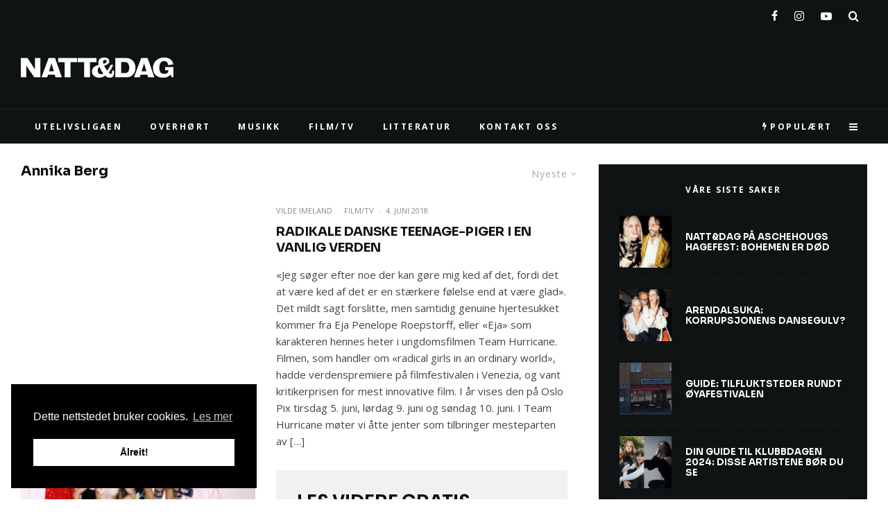

--- FILE ---
content_type: text/html; charset=UTF-8
request_url: https://nattogdag.no/tag/annika-berg/
body_size: 35207
content:
<!DOCTYPE html><html lang="nb-NO"><head><meta charset="UTF-8"><meta name="viewport" content="width=device-width, initial-scale=1"><link rel="profile" href="http://gmpg.org/xfn/11"><meta name="theme-color" content="#c507b5"><meta name='robots' content='index, follow, max-image-preview:large, max-snippet:-1, max-video-preview:-1' /> <script defer src="[data-uri]"></script> <link media="all" href="https://nattogdag.no/wp-content/cache/autoptimize/css/autoptimize_a7c872694554e022c594a2c93a1804ed.css" rel="stylesheet"><title>Annika Berg Archives - NATT&amp;DAG</title><link rel="canonical" href="https://nattogdag.no/tag/annika-berg/" /><meta property="og:locale" content="nb_NO" /><meta property="og:type" content="article" /><meta property="og:title" content="Annika Berg Archives - NATT&amp;DAG" /><meta property="og:url" content="https://nattogdag.no/tag/annika-berg/" /><meta property="og:site_name" content="NATT&amp;DAG" /><meta name="twitter:card" content="summary_large_image" /><meta name="twitter:site" content="@nattogdag" /> <script type="application/ld+json" class="yoast-schema-graph">{"@context":"https://schema.org","@graph":[{"@type":"CollectionPage","@id":"https://nattogdag.no/tag/annika-berg/","url":"https://nattogdag.no/tag/annika-berg/","name":"Annika Berg Archives - NATT&amp;DAG","isPartOf":{"@id":"https://nattogdag.no/#website"},"primaryImageOfPage":{"@id":"https://nattogdag.no/tag/annika-berg/#primaryimage"},"image":{"@id":"https://nattogdag.no/tag/annika-berg/#primaryimage"},"thumbnailUrl":"https://nattogdag.no/wp-content/uploads/2018/06/P1170374-1.jpg","inLanguage":"nb-NO"},{"@type":"ImageObject","inLanguage":"nb-NO","@id":"https://nattogdag.no/tag/annika-berg/#primaryimage","url":"https://nattogdag.no/wp-content/uploads/2018/06/P1170374-1.jpg","contentUrl":"https://nattogdag.no/wp-content/uploads/2018/06/P1170374-1.jpg","width":1200,"height":800},{"@type":"WebSite","@id":"https://nattogdag.no/#website","url":"https://nattogdag.no/","name":"NATT&amp;DAG","description":"Din guide til film, musikk og uteliv i Oslo, Bergen, Trondheim og Stavanger","potentialAction":[{"@type":"SearchAction","target":{"@type":"EntryPoint","urlTemplate":"https://nattogdag.no/?s={search_term_string}"},"query-input":{"@type":"PropertyValueSpecification","valueRequired":true,"valueName":"search_term_string"}}],"inLanguage":"nb-NO"}]}</script> <link rel='dns-prefetch' href='//stats.wp.com' /><link rel='dns-prefetch' href='//fonts.googleapis.com' /><link rel='dns-prefetch' href='//v0.wordpress.com' /><link rel="alternate" type="application/rss+xml" title="NATT&amp;DAG &raquo; strøm" href="https://nattogdag.no/feed/" /><link rel="alternate" type="application/rss+xml" title="NATT&amp;DAG &raquo; kommentarstrøm" href="https://nattogdag.no/comments/feed/" /><link rel="alternate" type="text/calendar" title="NATT&amp;DAG &raquo; iCal-feed" href="https://nattogdag.no/events/?ical=1" /><link rel="alternate" type="application/rss+xml" title="NATT&amp;DAG &raquo; Annika Berg stikkord-strøm" href="https://nattogdag.no/tag/annika-berg/feed/" />  <script src="//www.googletagmanager.com/gtag/js?id=G-B2V5N1Y3LL"  data-cfasync="false" data-wpfc-render="false" type="text/javascript" async></script> <script data-cfasync="false" data-wpfc-render="false" type="text/javascript">var mi_version = '9.0.2';
				var mi_track_user = true;
				var mi_no_track_reason = '';
								var MonsterInsightsDefaultLocations = {"page_location":"https:\/\/nattogdag.no\/tag\/annika-berg\/"};
				if ( typeof MonsterInsightsPrivacyGuardFilter === 'function' ) {
					var MonsterInsightsLocations = (typeof MonsterInsightsExcludeQuery === 'object') ? MonsterInsightsPrivacyGuardFilter( MonsterInsightsExcludeQuery ) : MonsterInsightsPrivacyGuardFilter( MonsterInsightsDefaultLocations );
				} else {
					var MonsterInsightsLocations = (typeof MonsterInsightsExcludeQuery === 'object') ? MonsterInsightsExcludeQuery : MonsterInsightsDefaultLocations;
				}

								var disableStrs = [
										'ga-disable-G-B2V5N1Y3LL',
									];

				/* Function to detect opted out users */
				function __gtagTrackerIsOptedOut() {
					for (var index = 0; index < disableStrs.length; index++) {
						if (document.cookie.indexOf(disableStrs[index] + '=true') > -1) {
							return true;
						}
					}

					return false;
				}

				/* Disable tracking if the opt-out cookie exists. */
				if (__gtagTrackerIsOptedOut()) {
					for (var index = 0; index < disableStrs.length; index++) {
						window[disableStrs[index]] = true;
					}
				}

				/* Opt-out function */
				function __gtagTrackerOptout() {
					for (var index = 0; index < disableStrs.length; index++) {
						document.cookie = disableStrs[index] + '=true; expires=Thu, 31 Dec 2099 23:59:59 UTC; path=/';
						window[disableStrs[index]] = true;
					}
				}

				if ('undefined' === typeof gaOptout) {
					function gaOptout() {
						__gtagTrackerOptout();
					}
				}
								window.dataLayer = window.dataLayer || [];

				window.MonsterInsightsDualTracker = {
					helpers: {},
					trackers: {},
				};
				if (mi_track_user) {
					function __gtagDataLayer() {
						dataLayer.push(arguments);
					}

					function __gtagTracker(type, name, parameters) {
						if (!parameters) {
							parameters = {};
						}

						if (parameters.send_to) {
							__gtagDataLayer.apply(null, arguments);
							return;
						}

						if (type === 'event') {
														parameters.send_to = monsterinsights_frontend.v4_id;
							var hookName = name;
							if (typeof parameters['event_category'] !== 'undefined') {
								hookName = parameters['event_category'] + ':' + name;
							}

							if (typeof MonsterInsightsDualTracker.trackers[hookName] !== 'undefined') {
								MonsterInsightsDualTracker.trackers[hookName](parameters);
							} else {
								__gtagDataLayer('event', name, parameters);
							}
							
						} else {
							__gtagDataLayer.apply(null, arguments);
						}
					}

					__gtagTracker('js', new Date());
					__gtagTracker('set', {
						'developer_id.dZGIzZG': true,
											});
					if ( MonsterInsightsLocations.page_location ) {
						__gtagTracker('set', MonsterInsightsLocations);
					}
										__gtagTracker('config', 'G-B2V5N1Y3LL', {"forceSSL":"true"} );
															window.gtag = __gtagTracker;										(function () {
						/* https://developers.google.com/analytics/devguides/collection/analyticsjs/ */
						/* ga and __gaTracker compatibility shim. */
						var noopfn = function () {
							return null;
						};
						var newtracker = function () {
							return new Tracker();
						};
						var Tracker = function () {
							return null;
						};
						var p = Tracker.prototype;
						p.get = noopfn;
						p.set = noopfn;
						p.send = function () {
							var args = Array.prototype.slice.call(arguments);
							args.unshift('send');
							__gaTracker.apply(null, args);
						};
						var __gaTracker = function () {
							var len = arguments.length;
							if (len === 0) {
								return;
							}
							var f = arguments[len - 1];
							if (typeof f !== 'object' || f === null || typeof f.hitCallback !== 'function') {
								if ('send' === arguments[0]) {
									var hitConverted, hitObject = false, action;
									if ('event' === arguments[1]) {
										if ('undefined' !== typeof arguments[3]) {
											hitObject = {
												'eventAction': arguments[3],
												'eventCategory': arguments[2],
												'eventLabel': arguments[4],
												'value': arguments[5] ? arguments[5] : 1,
											}
										}
									}
									if ('pageview' === arguments[1]) {
										if ('undefined' !== typeof arguments[2]) {
											hitObject = {
												'eventAction': 'page_view',
												'page_path': arguments[2],
											}
										}
									}
									if (typeof arguments[2] === 'object') {
										hitObject = arguments[2];
									}
									if (typeof arguments[5] === 'object') {
										Object.assign(hitObject, arguments[5]);
									}
									if ('undefined' !== typeof arguments[1].hitType) {
										hitObject = arguments[1];
										if ('pageview' === hitObject.hitType) {
											hitObject.eventAction = 'page_view';
										}
									}
									if (hitObject) {
										action = 'timing' === arguments[1].hitType ? 'timing_complete' : hitObject.eventAction;
										hitConverted = mapArgs(hitObject);
										__gtagTracker('event', action, hitConverted);
									}
								}
								return;
							}

							function mapArgs(args) {
								var arg, hit = {};
								var gaMap = {
									'eventCategory': 'event_category',
									'eventAction': 'event_action',
									'eventLabel': 'event_label',
									'eventValue': 'event_value',
									'nonInteraction': 'non_interaction',
									'timingCategory': 'event_category',
									'timingVar': 'name',
									'timingValue': 'value',
									'timingLabel': 'event_label',
									'page': 'page_path',
									'location': 'page_location',
									'title': 'page_title',
									'referrer' : 'page_referrer',
								};
								for (arg in args) {
																		if (!(!args.hasOwnProperty(arg) || !gaMap.hasOwnProperty(arg))) {
										hit[gaMap[arg]] = args[arg];
									} else {
										hit[arg] = args[arg];
									}
								}
								return hit;
							}

							try {
								f.hitCallback();
							} catch (ex) {
							}
						};
						__gaTracker.create = newtracker;
						__gaTracker.getByName = newtracker;
						__gaTracker.getAll = function () {
							return [];
						};
						__gaTracker.remove = noopfn;
						__gaTracker.loaded = true;
						window['__gaTracker'] = __gaTracker;
					})();
									} else {
										console.log("");
					(function () {
						function __gtagTracker() {
							return null;
						}

						window['__gtagTracker'] = __gtagTracker;
						window['gtag'] = __gtagTracker;
					})();
									}</script>  <script data-cfasync="false" data-wpfc-render="false" type="text/javascript">window.MonsterInsightsDualTracker.helpers.mapProductItem = function (uaItem) {
				var prefixIndex, prefixKey, mapIndex;

				var toBePrefixed = ['id', 'name', 'list_name', 'brand', 'category', 'variant'];

				var item = {};

				var fieldMap = {
					'price': 'price',
					'list_position': 'index',
					'quantity': 'quantity',
					'position': 'index',
				};

				for (mapIndex in fieldMap) {
					if (uaItem.hasOwnProperty(mapIndex)) {
						item[fieldMap[mapIndex]] = uaItem[mapIndex];
					}
				}

				for (prefixIndex = 0; prefixIndex < toBePrefixed.length; prefixIndex++) {
					prefixKey = toBePrefixed[prefixIndex];
					if (typeof uaItem[prefixKey] !== 'undefined') {
						item['item_' + prefixKey] = uaItem[prefixKey];
					}
				}

				return item;
			};

			MonsterInsightsDualTracker.trackers['view_item_list'] = function (parameters) {
				var items = parameters.items;
				var listName, itemIndex, item, itemListName;
				var lists = {
					'_': {items: [], 'send_to': monsterinsights_frontend.v4_id},
				};

				for (itemIndex = 0; itemIndex < items.length; itemIndex++) {
					item = MonsterInsightsDualTracker.helpers.mapProductItem(items[itemIndex]);

					if (typeof item['item_list_name'] === 'undefined') {
						lists['_'].items.push(item);
					} else {
						itemListName = item['item_list_name'];
						if (typeof lists[itemListName] === 'undefined') {
							lists[itemListName] = {
								'items': [],
								'item_list_name': itemListName,
								'send_to': monsterinsights_frontend.v4_id,
							};
						}

						lists[itemListName].items.push(item);
					}
				}

				for (listName in lists) {
					__gtagDataLayer('event', 'view_item_list', lists[listName]);
				}
			};

			MonsterInsightsDualTracker.trackers['select_content'] = function (parameters) {
				const items = parameters.items.map(MonsterInsightsDualTracker.helpers.mapProductItem);
				__gtagDataLayer('event', 'select_item', {items: items, send_to: parameters.send_to});
			};

			MonsterInsightsDualTracker.trackers['view_item'] = function (parameters) {
				const items = parameters.items.map(MonsterInsightsDualTracker.helpers.mapProductItem);
				__gtagDataLayer('event', 'view_item', {items: items, send_to: parameters.send_to});
			};</script> <script data-cfasync="false" data-wpfc-render="false" type="text/javascript">if (window.hasOwnProperty('MonsterInsightsDualTracker')){
			window.MonsterInsightsDualTracker.trackers['form:impression'] = function (parameters) {
				__gtagDataLayer('event', 'form_impression', {
					form_id: parameters.event_label,
					content_type: 'form',
					non_interaction: true,
					send_to: parameters.send_to,
				});
			};

			window.MonsterInsightsDualTracker.trackers['form:conversion'] = function (parameters) {
				__gtagDataLayer('event', 'generate_lead', {
					form_id: parameters.event_label,
					send_to: parameters.send_to,
				});
			};
		}</script> <script defer src="[data-uri]"></script> <link rel='stylesheet' id='zeen-fonts-css' href='https://fonts.googleapis.com/css?family=Sora%3A700%2Citalic%2C400%7COpen+Sans%3A400%2C700%7CFjord+One%3A400%2C700&#038;subset=latin&#038;display=swap' type='text/css' media='all' /> <script type="text/template" id="tmpl-variation-template"><div class="woocommerce-variation-description">{{{ data.variation.variation_description }}}</div>
	<div class="woocommerce-variation-price">{{{ data.variation.price_html }}}</div>
	<div class="woocommerce-variation-availability">{{{ data.variation.availability_html }}}</div></script> <script type="text/template" id="tmpl-unavailable-variation-template"><p role="alert">Beklager, dette produktet er ikke tilgjengelig. Vennligst velg en annen kombinasjon.</p></script> <script defer type="text/javascript" src="https://nattogdag.no/wp-content/plugins/google-analytics-premium/assets/js/frontend-gtag.min.js?ver=9.0.2" id="monsterinsights-frontend-script-js"></script> <script data-cfasync="false" data-wpfc-render="false" type="text/javascript" id='monsterinsights-frontend-script-js-extra'>var monsterinsights_frontend = {"js_events_tracking":"true","download_extensions":"doc,pdf,ppt,zip,xls,docx,pptx,xlsx","inbound_paths":"[]","home_url":"https:\/\/nattogdag.no","hash_tracking":"false","v4_id":"G-B2V5N1Y3LL"};</script> <script type="text/javascript" src="https://nattogdag.no/wp-includes/js/jquery/jquery.min.js?ver=3.7.1" id="jquery-core-js"></script> <script defer type="text/javascript" src="https://nattogdag.no/wp-includes/js/jquery/jquery-migrate.min.js?ver=3.4.1" id="jquery-migrate-js"></script> <script type="text/javascript" src="https://nattogdag.no/wp-content/plugins/woocommerce/assets/js/jquery-blockui/jquery.blockUI.min.js?ver=2.7.0-wc.9.3.5" id="jquery-blockui-js" defer="defer" data-wp-strategy="defer"></script> <script defer id="wc-add-to-cart-js-extra" src="[data-uri]"></script> <script type="text/javascript" src="https://nattogdag.no/wp-content/plugins/woocommerce/assets/js/frontend/add-to-cart.min.js?ver=9.3.5" id="wc-add-to-cart-js" defer="defer" data-wp-strategy="defer"></script> <script defer type="text/javascript" src="https://nattogdag.no/wp-content/plugins/woocommerce/assets/js/js-cookie/js.cookie.min.js?ver=2.1.4-wc.9.3.5" id="js-cookie-js" data-wp-strategy="defer"></script> <script defer id="woocommerce-js-extra" src="[data-uri]"></script> <script type="text/javascript" src="https://nattogdag.no/wp-content/plugins/woocommerce/assets/js/frontend/woocommerce.min.js?ver=9.3.5" id="woocommerce-js" defer="defer" data-wp-strategy="defer"></script> <script type="text/javascript" src="https://nattogdag.no/wp-content/plugins/woocommerce-social-login/assets/js/frontend/wc-social-login.min.js?ver=2.15.1" id="wc-social-login-frontend-js" defer="defer" data-wp-strategy="defer"></script> <script type="text/javascript" src="https://stats.wp.com/s-202552.js" id="woocommerce-analytics-js" defer="defer" data-wp-strategy="defer"></script> <script defer src='https://nattogdag.no/wp-content/cache/autoptimize/js/autoptimize_single_ed2a4da46568eb4080ede2396431343a.js'></script> <script defer type="text/javascript" src="https://nattogdag.no/wp-includes/js/underscore.min.js?ver=1.13.4" id="underscore-js"></script> <script defer src='https://nattogdag.no/wp-content/cache/autoptimize/js/autoptimize_single_5ecfc97f98f4182283767624aa556197.js'></script> <script defer id="wp-util-js-extra" src="[data-uri]"></script> <script defer type="text/javascript" src="https://nattogdag.no/wp-includes/js/wp-util.min.js?ver=6.6.2" id="wp-util-js"></script> <script defer id="wc-add-to-cart-variation-js-extra" src="[data-uri]"></script> <script type="text/javascript" src="https://nattogdag.no/wp-content/plugins/woocommerce/assets/js/frontend/add-to-cart-variation.min.js?ver=9.3.5" id="wc-add-to-cart-variation-js" defer="defer" data-wp-strategy="defer"></script> <link rel="https://api.w.org/" href="https://nattogdag.no/wp-json/" /><link rel="alternate" title="JSON" type="application/json" href="https://nattogdag.no/wp-json/wp/v2/tags/8125" /><link rel="EditURI" type="application/rsd+xml" title="RSD" href="https://nattogdag.no/xmlrpc.php?rsd" /><meta name="generator" content="WordPress 6.6.2" /><meta name="generator" content="WooCommerce 9.3.5" /><meta name="tec-api-version" content="v1"><meta name="tec-api-origin" content="https://nattogdag.no"><link rel="alternate" href="https://nattogdag.no/wp-json/tribe/events/v1/events/?tags=annika-berg" /><link rel="preload" type="font/woff2" as="font" href="https://nattogdag.no/wp-content/themes/zeen/assets/css/tipi/tipi.woff2?9oa0lg" crossorigin="anonymous"><link rel="dns-prefetch" href="//fonts.googleapis.com"><link rel="preconnect" href="https://fonts.gstatic.com/" crossorigin="anonymous"> <noscript><style>.woocommerce-product-gallery{ opacity: 1 !important; }</style></noscript>  <script data-cfasync="false" data-wpfc-render="false" type="text/javascript">function monsterinsights_forms_record_impression(event) {
				monsterinsights_add_bloom_forms_ids();
				var monsterinsights_forms = document.getElementsByTagName("form");
				var monsterinsights_forms_i;
				for (monsterinsights_forms_i = 0; monsterinsights_forms_i < monsterinsights_forms.length; monsterinsights_forms_i++) {
					var monsterinsights_form_id = monsterinsights_forms[monsterinsights_forms_i].getAttribute("id");
					var skip_conversion = false;
					/* Check to see if it's contact form 7 if the id isn't set */
					if (!monsterinsights_form_id) {
						monsterinsights_form_id = monsterinsights_forms[monsterinsights_forms_i].parentElement.getAttribute("id");
						if (monsterinsights_form_id && monsterinsights_form_id.lastIndexOf('wpcf7-f', 0) === 0) {
							/* If so, let's grab that and set it to be the form's ID*/
							var tokens = monsterinsights_form_id.split('-').slice(0, 2);
							var result = tokens.join('-');
							monsterinsights_forms[monsterinsights_forms_i].setAttribute("id", result);/* Now we can do just what we did above */
							monsterinsights_form_id = monsterinsights_forms[monsterinsights_forms_i].getAttribute("id");
						} else {
							monsterinsights_form_id = false;
						}
					}

					/* Check if it's Ninja Forms & id isn't set. */
					if (!monsterinsights_form_id && monsterinsights_forms[monsterinsights_forms_i].parentElement.className.indexOf('nf-form-layout') >= 0) {
						monsterinsights_form_id = monsterinsights_forms[monsterinsights_forms_i].parentElement.parentElement.parentElement.getAttribute('id');
						if (monsterinsights_form_id && 0 === monsterinsights_form_id.lastIndexOf('nf-form-', 0)) {
							/* If so, let's grab that and set it to be the form's ID*/
							tokens = monsterinsights_form_id.split('-').slice(0, 3);
							result = tokens.join('-');
							monsterinsights_forms[monsterinsights_forms_i].setAttribute('id', result);
							/* Now we can do just what we did above */
							monsterinsights_form_id = monsterinsights_forms[monsterinsights_forms_i].getAttribute('id');
							skip_conversion = true;
						}
					}

					if (monsterinsights_form_id && monsterinsights_form_id !== 'commentform' && monsterinsights_form_id !== 'adminbar-search') {
						__gtagTracker('event', 'impression', {
							event_category: 'form',
							event_label: monsterinsights_form_id,
							value: 1,
							non_interaction: true
						});

						/* If a WPForms Form, we can use custom tracking */
						if (monsterinsights_form_id && 0 === monsterinsights_form_id.lastIndexOf('wpforms-form-', 0)) {
							continue;
						}

						/* Formiddable Forms, use custom tracking */
						if (monsterinsights_forms_has_class(monsterinsights_forms[monsterinsights_forms_i], 'frm-show-form')) {
							continue;
						}

						/* If a Gravity Form, we can use custom tracking */
						if (monsterinsights_form_id && 0 === monsterinsights_form_id.lastIndexOf('gform_', 0)) {
							continue;
						}

						/* If Ninja forms, we use custom conversion tracking */
						if (skip_conversion) {
							continue;
						}

						var custom_conversion_mi_forms = false;
						if (custom_conversion_mi_forms) {
							continue;
						}

						if (window.jQuery) {
							(function (form_id) {
								jQuery(document).ready(function () {
									jQuery('#' + form_id).on('submit', monsterinsights_forms_record_conversion);
								});
							})(monsterinsights_form_id);
						} else {
							var __gaFormsTrackerWindow = window;
							if (__gaFormsTrackerWindow.addEventListener) {
								document.getElementById(monsterinsights_form_id).addEventListener("submit", monsterinsights_forms_record_conversion, false);
							} else {
								if (__gaFormsTrackerWindow.attachEvent) {
									document.getElementById(monsterinsights_form_id).attachEvent("onsubmit", monsterinsights_forms_record_conversion);
								}
							}
						}

					} else {
						continue;
					}
				}
			}

			function monsterinsights_forms_has_class(element, className) {
				return (' ' + element.className + ' ').indexOf(' ' + className + ' ') > -1;
			}

			function monsterinsights_forms_record_conversion(event) {
				var monsterinsights_form_conversion_id = event.target.id;
				var monsterinsights_form_action = event.target.getAttribute("miforms-action");
				if (monsterinsights_form_conversion_id && !monsterinsights_form_action) {
					document.getElementById(monsterinsights_form_conversion_id).setAttribute("miforms-action", "submitted");
					__gtagTracker('event', 'conversion', {
						event_category: 'form',
						event_label: monsterinsights_form_conversion_id,
						value: 1,
					});
				}
			}

			/* Attach the events to all clicks in the document after page and GA has loaded */
			function monsterinsights_forms_load() {
				if (typeof (__gtagTracker) !== 'undefined' && __gtagTracker) {
					var __gtagFormsTrackerWindow = window;
					if (__gtagFormsTrackerWindow.addEventListener) {
						__gtagFormsTrackerWindow.addEventListener("load", monsterinsights_forms_record_impression, false);
					} else {
						if (__gtagFormsTrackerWindow.attachEvent) {
							__gtagFormsTrackerWindow.attachEvent("onload", monsterinsights_forms_record_impression);
						}
					}
				} else {
					setTimeout(monsterinsights_forms_load, 200);
				}
			}

			/* Custom Ninja Forms impression tracking */
			if (window.jQuery) {
				jQuery(document).on('nfFormReady', function (e, layoutView) {
					var label = layoutView.el;
					label = label.substring(1, label.length);
					label = label.split('-').slice(0, 3).join('-');
					__gtagTracker('event', 'impression', {
						event_category: 'form',
						event_label: label,
						value: 1,
						non_interaction: true
					});
				});
			}

			/* Custom Bloom Form tracker */
			function monsterinsights_add_bloom_forms_ids() {
				var bloom_forms = document.querySelectorAll('.et_bloom_form_content form');
				if (bloom_forms.length > 0) {
					for (var i = 0; i < bloom_forms.length; i++) {
						if ('' === bloom_forms[i].id) {
							var form_parent_root = monsterinsights_find_parent_with_class(bloom_forms[i], 'et_bloom_optin');
							if (form_parent_root) {
								var classes = form_parent_root.className.split(' ');
								for (var j = 0; j < classes.length; ++j) {
									if (0 === classes[j].indexOf('et_bloom_optin')) {
										bloom_forms[i].id = classes[j];
									}
								}
							}
						}
					}
				}
			}

			function monsterinsights_find_parent_with_class(element, className) {
				if (element.parentNode && '' !== className) {
					if (element.parentNode.className.indexOf(className) >= 0) {
						return element.parentNode;
					} else {
						return monsterinsights_find_parent_with_class(element.parentNode, className);
					}
				}
				return false;
			}

			monsterinsights_forms_load();</script>    <script data-cfasync="false" data-wpfc-render="false" type="text/javascript">var monsterinsights_tracked_video_marks = {};
			var monsterinsights_youtube_percentage_tracking_timeouts = {};

			/* Works for YouTube and Vimeo */
			function monsterinsights_media_get_id_for_iframe( source, service ) {
				var iframeUrlParts = source.split('?');
				var stripedUrl = iframeUrlParts[0].split('/');
				var videoId = stripedUrl[ stripedUrl.length - 1 ];

				return service + '-player-' + videoId;
			}

			function monsterinsights_media_record_video_event( provider, event, label, parameters = {} ) {
				__gtagTracker('event', event, {
					event_category: 'video-' + provider,
					event_label: label,
					non_interaction: event === 'impression',
					...parameters
				});
			}

			function monsterinsights_media_maybe_record_video_progress( provider, label, videoId, videoParameters ) {
				var progressTrackingAllowedMarks = [10,25,50,75];

				if ( typeof monsterinsights_tracked_video_marks[ videoId ] == 'undefined' ) {
					monsterinsights_tracked_video_marks[ videoId ] = [];
				}

				var { video_percent } = videoParameters;

				if ( progressTrackingAllowedMarks.includes( video_percent ) && !monsterinsights_tracked_video_marks[ videoId ].includes( video_percent ) ) {
					monsterinsights_media_record_video_event( provider, 'video_progress', label, videoParameters );

					/* Prevent multiple records for the same percentage */
					monsterinsights_tracked_video_marks[ videoId ].push( video_percent );
				}
			}

			/* --- Vimeo --- */
            var monsterinsights_media_vimeo_plays = {};

            function monsterinsights_setup_vimeo_events_for_iframe(iframe, title, player) {
                var playerId = iframe.getAttribute('id');
                var videoLabel = title || iframe.title || iframe.getAttribute('src');

                if ( !playerId ) {
                    playerId = monsterinsights_media_get_id_for_iframe( iframe.getAttribute('src'), 'vimeo' );
                    iframe.setAttribute( 'id', playerId );
                }

                monsterinsights_media_vimeo_plays[playerId] = 0;

                var videoParameters = {
                    video_provider: 'vimeo',
                    video_title: title,
                    video_url: iframe.getAttribute('src')
                };

                /**
                 * Record Impression
                 **/
                monsterinsights_media_record_video_event( 'vimeo', 'impression', videoLabel, videoParameters );

                /**
                 * Record video start
                 **/
                player.on('play', function(data) {
                    let playerId = this.element.id;
                    if ( monsterinsights_media_vimeo_plays[playerId] === 0 ) {
                        monsterinsights_media_vimeo_plays[playerId]++;

                        videoParameters.video_duration = data.duration;
                        videoParameters.video_current_time = data.seconds;
                        videoParameters.video_percent = 0;

                        monsterinsights_media_record_video_event( 'vimeo', 'video_start', videoLabel, videoParameters );
                    }
                });

                /**
                 * Record video progress
                 **/
                player.on('timeupdate', function(data) {
                    var progress = Math.floor(data.percent * 100);

                    videoParameters.video_duration = data.duration;
                    videoParameters.video_current_time = data.seconds;
                    videoParameters.video_percent = progress;

                    monsterinsights_media_maybe_record_video_progress( 'vimeo', videoLabel, playerId, videoParameters );
                });

                /**
                 * Record video complete
                 **/
                player.on('ended', function(data) {
                    videoParameters.video_duration = data.duration;
                    videoParameters.video_current_time = data.seconds;
                    videoParameters.video_percent = 100;

                    monsterinsights_media_record_video_event( 'vimeo', 'video_complete', videoLabel, videoParameters );
                });
            }

			function monsterinsights_on_vimeo_load() {

				var vimeoIframes = document.querySelectorAll("iframe[src*='vimeo']");

				vimeoIframes.forEach(function( iframe ) {
                    //  Set up the player
					var player = new Vimeo.Player(iframe);

                    //  The getVideoTitle function returns a promise
                    player.getVideoTitle().then(function(title) {
                        /*
                         * Binding the events inside this callback guarantees that we
                         * always have the correct title for the video
                         */
                        monsterinsights_setup_vimeo_events_for_iframe(iframe, title, player)
                    });
				});
			}

			function monsterinsights_media_init_vimeo_events() {
				var vimeoIframes = document.querySelectorAll("iframe[src*='vimeo']");

				if ( vimeoIframes.length ) {

					/* Maybe load Vimeo API */
					if ( window.Vimeo === undefined ) {
						var tag = document.createElement("script");
						tag.src = "https://player.vimeo.com/api/player.js";
						tag.setAttribute("onload", "monsterinsights_on_vimeo_load()");
						document.body.append(tag);
					} else {
						/* Vimeo API already loaded, invoke callback */
						monsterinsights_on_vimeo_load();
					}
				}
			}

			/* --- End Vimeo --- */

			/* --- YouTube --- */
			function monsterinsights_media_on_youtube_load() {
				var monsterinsights_media_youtube_plays = {};

				function __onPlayerReady(event) {
					monsterinsights_media_youtube_plays[event.target.h.id] = 0;

					var videoParameters = {
						video_provider: 'youtube',
						video_title: event.target.videoTitle,
						video_url: event.target.playerInfo.videoUrl
					};
					monsterinsights_media_record_video_event( 'youtube', 'impression', videoParameters.video_title, videoParameters );
				}

				/**
				 * Record progress callback
				 **/
				function __track_youtube_video_progress( player, videoLabel, videoParameters ) {
					var { playerInfo } = player;
					var playerId = player.h.id;

					var duration = playerInfo.duration; /* player.getDuration(); */
					var currentTime = playerInfo.currentTime; /* player.getCurrentTime(); */

					var percentage = (currentTime / duration) * 100;
					var progress = Math.floor(percentage);

					videoParameters.video_duration = duration;
					videoParameters.video_current_time = currentTime;
					videoParameters.video_percent = progress;

					monsterinsights_media_maybe_record_video_progress( 'youtube', videoLabel, playerId, videoParameters );
				}

				function __youtube_on_state_change( event ) {
					var state = event.data;
					var player = event.target;
					var { playerInfo } = player;
					var playerId = player.h.id;

					var videoParameters = {
						video_provider: 'youtube',
						video_title: player.videoTitle,
						video_url: playerInfo.videoUrl
					};

					/**
					 * YouTube's API doesn't offer a progress or timeupdate event.
					 * We have to track progress manually by asking the player for the current time, every X milliseconds, using an
    interval
					 **/

					if ( state === YT.PlayerState.PLAYING) {
						if ( monsterinsights_media_youtube_plays[playerId] === 0 ) {
							monsterinsights_media_youtube_plays[playerId]++;
							/**
							 * Record video start
							 **/
							videoParameters.video_duration = playerInfo.duration;
							videoParameters.video_current_time = playerInfo.currentTime;
							videoParameters.video_percent = 0;

							monsterinsights_media_record_video_event( 'youtube', 'video_start', videoParameters.video_title, videoParameters );
						}

						monsterinsights_youtube_percentage_tracking_timeouts[ playerId ] = setInterval(
							__track_youtube_video_progress,
							500,
							player,
							videoParameters.video_title,
							videoParameters
						);
					} else if ( state === YT.PlayerState.PAUSED ) {
						/* When the video is paused clear the interval */
						clearInterval( monsterinsights_youtube_percentage_tracking_timeouts[ playerId ] );
					} else if ( state === YT.PlayerState.ENDED ) {

						/**
						 * Record video complete
						 **/
						videoParameters.video_duration = playerInfo.duration;
						videoParameters.video_current_time = playerInfo.currentTime;
						videoParameters.video_percent = 100;

						monsterinsights_media_record_video_event( 'youtube', 'video_complete', videoParameters.video_title, videoParameters );
						clearInterval( monsterinsights_youtube_percentage_tracking_timeouts[ playerId ] );
					}
				}

				var youtubeIframes = document.querySelectorAll("iframe[src*='youtube'],iframe[src*='youtu.be']");

				youtubeIframes.forEach(function( iframe ) {
					var playerId = iframe.getAttribute('id');

					if ( !playerId ) {
						playerId = monsterinsights_media_get_id_for_iframe( iframe.getAttribute('src'), 'youtube' );
						iframe.setAttribute( 'id', playerId );
					}

					new YT.Player(playerId, {
						events: {
							onReady: __onPlayerReady,
							onStateChange: __youtube_on_state_change
						}
					});
				});
			}

			function monsterinsights_media_load_youtube_api() {
				if ( window.YT ) {
					return;
				}

				var youtubeIframes = document.querySelectorAll("iframe[src*='youtube'],iframe[src*='youtu.be']");
				if ( 0 === youtubeIframes.length ) {
					return;
				}

				var tag = document.createElement("script");
				tag.src = "https://www.youtube.com/iframe_api";
				var firstScriptTag = document.getElementsByTagName('script')[0];
				firstScriptTag.parentNode.insertBefore(tag, firstScriptTag);
			}

			function monsterinsights_media_init_youtube_events() {
				/* YouTube always looks for a function called onYouTubeIframeAPIReady */
				window.onYouTubeIframeAPIReady = monsterinsights_media_on_youtube_load;
			}
			/* --- End YouTube --- */

			/* --- HTML Videos --- */
			function monsterinsights_media_init_html_video_events() {
				var monsterinsights_media_html_plays = {};
				var videos = document.querySelectorAll('video');
				var videosCount = 0;

				videos.forEach(function( video ) {

					var videoLabel = video.title;

					if ( !videoLabel ) {
						var videoCaptionEl = video.nextElementSibling;

						if ( videoCaptionEl && videoCaptionEl.nodeName.toLowerCase() === 'figcaption' ) {
							videoLabel = videoCaptionEl.textContent;
						} else {
							videoLabel = video.getAttribute('src');
						}
					}

					var videoTitle = videoLabel;

					var playerId = video.getAttribute('id');

					if ( !playerId ) {
						playerId = 'html-player-' + videosCount;
						video.setAttribute('id', playerId);
					}

					monsterinsights_media_html_plays[playerId] = 0

					var videoSrc = video.getAttribute('src')

					if ( ! videoSrc && video.currentSrc ) {
						videoSrc = video.currentSrc;
					}

					var videoParameters = {
						video_provider: 'html',
						video_title: videoTitle ? videoTitle : videoSrc,
						video_url: videoSrc,
					};

					/**
					 * Record Impression
					 **/
					monsterinsights_media_record_video_event( 'html', 'impression', videoLabel, videoParameters );

					/**
					 * Record video start
					 **/
					video.addEventListener('play', function(event) {
						let playerId = event.target.id;
						if ( monsterinsights_media_html_plays[playerId] === 0 ) {
							monsterinsights_media_html_plays[playerId]++;

							videoParameters.video_duration = video.duration;
							videoParameters.video_current_time = video.currentTime;
							videoParameters.video_percent = 0;

							monsterinsights_media_record_video_event( 'html', 'video_start', videoLabel, videoParameters );
						}
					}, false );

					/**
					 * Record video progress
					 **/
					video.addEventListener('timeupdate', function() {
						var percentage = (video.currentTime / video.duration) * 100;
						var progress = Math.floor(percentage);

						videoParameters.video_duration = video.duration;
						videoParameters.video_current_time = video.currentTime;
						videoParameters.video_percent = progress;

						monsterinsights_media_maybe_record_video_progress( 'html', videoLabel, playerId, videoParameters );
					}, false );

					/**
					 * Record video complete
					 **/
					video.addEventListener('ended', function() {
						var percentage = (video.currentTime / video.duration) * 100;
						var progress = Math.floor(percentage);

						videoParameters.video_duration = video.duration;
						videoParameters.video_current_time = video.currentTime;
						videoParameters.video_percent = progress;

						monsterinsights_media_record_video_event( 'html', 'video_complete', videoLabel, videoParameters );
					}, false );

					videosCount++;
				});
			}
			/* --- End HTML Videos --- */

			function monsterinsights_media_init_video_events() {
				/**
				 * HTML Video - Attach events & record impressions
				 */
				monsterinsights_media_init_html_video_events();

				/**
				 * Vimeo - Attach events & record impressions
				 */
				monsterinsights_media_init_vimeo_events();

				monsterinsights_media_load_youtube_api();
			}

			/* Attach events */
			function monsterinsights_media_load() {

				if ( typeof(__gtagTracker) === 'undefined' ) {
					setTimeout(monsterinsights_media_load, 200);
					return;
				}

				if ( document.readyState === "complete" ) { // Need this for cookie plugin.
					monsterinsights_media_init_video_events();
				} else if ( window.addEventListener ) {
					window.addEventListener( "load", monsterinsights_media_init_video_events, false );
				} else if ( window.attachEvent ) {
					window.attachEvent( "onload", monsterinsights_media_init_video_events);
				}

				/**
				 * YouTube - Attach events & record impressions.
				 * We don't need to attach this into page load event
				 * because we already use YT function "onYouTubeIframeAPIReady"
				 * and this will help on using onReady event with the player instantiation.
				 */
				monsterinsights_media_init_youtube_events();
			}

			monsterinsights_media_load();</script> <link rel="icon" href="https://nattogdag.no/wp-content/uploads/2022/05/cropped-Smil_Klassiker_logo_sort-32x32.jpg" sizes="32x32" /><link rel="icon" href="https://nattogdag.no/wp-content/uploads/2022/05/cropped-Smil_Klassiker_logo_sort-192x192.jpg" sizes="192x192" /><link rel="apple-touch-icon" href="https://nattogdag.no/wp-content/uploads/2022/05/cropped-Smil_Klassiker_logo_sort-180x180.jpg" /><meta name="msapplication-TileImage" content="https://nattogdag.no/wp-content/uploads/2022/05/cropped-Smil_Klassiker_logo_sort-270x270.jpg" /></head><body class="archive tag tag-annika-berg tag-8125 theme-zeen woocommerce-no-js tribe-no-js headings-f1 body-f2 sub-f2 quotes-f2 by-f2 wh-f2 woo--active widget-title-c footer--reveal block-titles-big menu-no-color-hover grids-spacing-0 modal-skin-2 excerpt-mob-off dark-mode--main-menu-off skin-light single-sticky-spin mm-ani-3 site-mob-menu-a-4 site-mob-menu-1 mm-submenu-2 main-menu-logo-1 body-header-style-1 byline-font-2"><div id="page" class="site"><div id="mob-line" class="tipi-m-0"></div><header id="mobhead" class="site-header-block site-mob-header tipi-m-0 site-mob-header-1 site-mob-menu-1 sticky-menu-mob sticky-menu-2 sticky-menu site-skin-3 site-img-1"><div class="bg-area header-padding tipi-row tipi-vertical-c"><ul class="menu-left icons-wrap tipi-vertical-c"><li class="menu-icon menu-icon-style-1 menu-icon-search"><a href="#" class="tipi-i-search modal-tr tipi-tip tipi-tip-move" data-title="Søk" data-type="search"></a></li></ul><div class="logo-main-wrap logo-mob-wrap"><div class="logo logo-mobile"><a href="https://nattogdag.no" data-pin-nopin="true"><span class="logo-img"><img src="https://nattogdag.no/wp-content/uploads/2021/10/NattDag_logo_hvit_220.png" alt="" srcset="https://nattogdag.no/wp-content/uploads/2021/10/NattDag_logo_hvit_220.png 2x" width="220" height="29"></span></a></div></div><ul class="menu-right icons-wrap tipi-vertical-c"><li class="menu-icon menu-icon-style-1 menu-icon-mode"> <a href="#" class="mode__wrap"> <span class="mode__inner__wrap tipi-vertical-c tipi-tip tipi-tip-move" data-title="Lesemodus"> <i class="tipi-i-sun tipi-all-c"></i> <i class="tipi-i-moon tipi-all-c"></i> </span> </a></li><li class="menu-icon menu-icon-mobile-slide"><a href="#" class="mob-tr-open" data-target="slide-menu"><i class="tipi-i-menu-mob" aria-hidden="true"></i></a></li></ul><div class="background mask"></div></div></header><div class="site-inner"><div id="secondary-wrap" class="secondary-wrap tipi-xs-0 clearfix font-2 mm-ani-3 secondary-menu-skin-3 secondary-menu-width-2"><div class="menu-bg-area"><div class="menu-content-wrap clearfix tipi-vertical-c"><ul class="horizontal-menu menu-icons ul-padding tipi-vertical-c tipi-flex-r secondary-icons"><li  class="menu-icon menu-icon-style-1 menu-icon-fb"><a href="https://facebook.com//NATTOGDAG" data-title="Facebook" class="tipi-i-facebook tipi-tip tipi-tip-move" rel="noopener nofollow" aria-label="Facebook" target="_blank"></a></li><li  class="menu-icon menu-icon-style-1 menu-icon-insta"><a href="https://instagram.com/nattogdag_offisiell/" data-title="Instagram" class="tipi-i-instagram tipi-tip tipi-tip-move" rel="noopener nofollow" aria-label="Instagram" target="_blank"></a></li><li  class="menu-icon menu-icon-style-1 menu-icon-yt"><a href="https://youtube.com//channel/UCyiAx1FxEoeEwU8bxPJ5e3A" data-title="YouTube" class="tipi-i-youtube-play tipi-tip tipi-tip-move" rel="noopener nofollow" aria-label="YouTube" target="_blank"></a></li><li class="menu-icon menu-icon-style-1 menu-icon-search"><a href="#" class="tipi-i-search modal-tr tipi-tip tipi-tip-move" data-title="Søk" data-type="search"></a></li></ul></div></div></div><header id="masthead" class="site-header-block site-header clearfix site-header-1 header-width-1 header-skin-3 site-img-1 mm-ani-3 mm-skin-4 main-menu-skin-3 main-menu-width-1 main-menu-bar-color-2 logo-only-when-stuck main-menu-l" data-pt-diff="0" data-pb-diff="0"><div class="bg-area"><div class="logo-main-wrap header-padding tipi-vertical-c logo-main-wrap-l tipi-row"><div class="logo logo-main"><a href="https://nattogdag.no" data-pin-nopin="true"><span class="logo-img"><img src="https://nattogdag.no/wp-content/uploads/2021/10/NattDag_logo_hvit_440.png" alt="" srcset="https://nattogdag.no/wp-content/uploads/2021/10/NattDag_logo_hvit_440.png 2x" width="440" height="58"></span></a></div></div><div class="background mask"></div></div></header><div id="header-line"></div><nav id="site-navigation" class="main-navigation main-navigation-1 tipi-xs-0 clearfix logo-only-when-stuck main-menu-skin-3 main-menu-width-1 main-menu-bar-color-2 mm-skin-4 mm-submenu-2 mm-ani-3 main-menu-l sticky-menu-dt sticky-menu sticky-menu-1 sticky-top"><div class="main-navigation-border menu-bg-area"><div class="nav-grid clearfix tipi-row"><div class="tipi-flex sticky-part sticky-p1"><div class="logo-menu-wrap tipi-vertical-c"><div class="logo logo-main-menu"><a href="https://nattogdag.no" data-pin-nopin="true"><span class="logo-img"><img src="https://nattogdag.no/wp-content/uploads/2021/10/NattDag_logo_hvit_220.png" alt="" srcset="https://nattogdag.no/wp-content/uploads/2021/10/NattDag_logo_hvit_220.png 2x" width="220" height="29"></span></a></div></div><ul id="menu-main-menu" class="menu-main-menu horizontal-menu tipi-flex font-2"><li id="menu-item-122651" class="menu-item menu-item-type-post_type menu-item-object-page dropper drop-it mm-art mm-wrap-2 mm-wrap menu-item-122651"><a href="https://nattogdag.no/utelivsligaen/">UTELIVSLIGAEN</a></li><li id="menu-item-125955" class="menu-item menu-item-type-post_type menu-item-object-page dropper drop-it mm-art mm-wrap-2 mm-wrap menu-item-125955"><a href="https://nattogdag.no/overhort-i-2024/">Overhørt</a></li><li id="menu-item-102640" class="menu-item menu-item-type-taxonomy menu-item-object-category dropper drop-it mm-art mm-wrap-11 mm-wrap mm-color mm-sb-left menu-item-102640"><a href="https://nattogdag.no/musikk/" data-ppp="3" data-tid="3"  data-term="category">MUSIKK</a><div class="menu mm-11 tipi-row" data-mm="11"><div class="menu-wrap menu-wrap-more-10 tipi-flex"><div id="block-wrap-102640" class="block-wrap-native block-wrap block-wrap-61 block-css-102640 block-wrap-classic block--products block--products-var columns__m--1 elements-design-1 block-skin-0 filter-wrap-2 tipi-box tipi-row ppl-m-3 ppl-s-3 clearfix" data-id="102640" data-base="0"><div class="tipi-row-inner-style clearfix"><div class="tipi-row-inner-box contents sticky--wrap"><div class="block-title-wrap module-block-title clearfix  block-title-1 with-load-more" style="border-top-color:#c507b5;"><div class="block-title-area clearfix"><div class="block-title font-1">MUSIKK</div></div><div class="filters tipi-flex font-2"><div class="load-more-wrap load-more-size-2 load-more-wrap-2"> <a href="#" data-id="102640" class="tipi-arrow tipi-arrow-s tipi-arrow-l block-loader block-more block-more-1 no-more" data-dir="1"><i class="tipi-i-angle-left" aria-hidden="true"></i></a> <a href="#" data-id="102640" class="tipi-arrow tipi-arrow-s tipi-arrow-r block-loader block-more block-more-2" data-dir="2"><i class="tipi-i-angle-right" aria-hidden="true"></i></a></div></div></div><div class="block block-61 tipi-flex preview-review-bot"><article class="tipi-xs-12 elements-location-1 clearfix with-fi ani-base tipi-m-typo stack-1 stack-design-1 separation-border-style loop-0 preview-classic preview__img-shape-l preview-61 img-ani-base img-ani-2 img-color-hover-base img-color-hover-1 elements-design-1 post-130762 post type-post status-publish format-standard has-post-thumbnail hentry category-musikk tag-anakin-justin tag-jengo tag-klubbdagen-2024 tag-leah tag-musikk-2 tag-nom-de-guerre tag-oya-2024 tag-uld tag-zero-bats" style="--animation-order:0"><div class="preview-mini-wrap clearfix"><div class="mask"><a href="https://nattogdag.no/2024/08/din-guide-til-klubbdagen-2024-disse-artistene-bor-du-se-2/" class="mask-img"><img width="821" height="547" src="https://nattogdag.no/wp-content/uploads/2024/08/Header-Klubbdagen-821x547.jpg" class="attachment-zeen-770-513 size-zeen-770-513 wp-post-image" alt="" decoding="async" fetchpriority="high" srcset="https://nattogdag.no/wp-content/uploads/2024/08/Header-Klubbdagen-821x547.jpg 821w, https://nattogdag.no/wp-content/uploads/2024/08/Header-Klubbdagen-360x240.jpg 360w, https://nattogdag.no/wp-content/uploads/2024/08/Header-Klubbdagen-1155x770.jpg 1155w, https://nattogdag.no/wp-content/uploads/2024/08/Header-Klubbdagen-421x281.jpg 421w, https://nattogdag.no/wp-content/uploads/2024/08/Header-Klubbdagen-1206x804.jpg 1206w" sizes="(max-width: 821px) 100vw, 821px" /></a></div><div class="meta"><div class="title-wrap"><h3 class="title"><a href="https://nattogdag.no/2024/08/din-guide-til-klubbdagen-2024-disse-artistene-bor-du-se-2/">Din guide til Klubbdagen 2024: Disse artistene bør du se</a></h3></div></div></div></article><article class="tipi-xs-12 elements-location-1 clearfix with-fi ani-base tipi-m-typo stack-1 stack-design-1 separation-border-style loop-1 preview-classic preview__img-shape-l preview-61 img-ani-base img-ani-2 img-color-hover-base img-color-hover-1 elements-design-1 post-130074 post type-post status-publish format-standard has-post-thumbnail hentry category-musikk tag-musikk-2 tag-piknik-i-parken tag-pipnatt tag-safario" style="--animation-order:1"><div class="preview-mini-wrap clearfix"><div class="mask"><a href="https://nattogdag.no/2024/06/safario-intervju/" class="mask-img"><img width="821" height="547" src="https://nattogdag.no/wp-content/uploads/2024/06/Safario_IG_forside-4-821x547.jpg" class="attachment-zeen-770-513 size-zeen-770-513 wp-post-image" alt="Safario" decoding="async" srcset="https://nattogdag.no/wp-content/uploads/2024/06/Safario_IG_forside-4-821x547.jpg 821w, https://nattogdag.no/wp-content/uploads/2024/06/Safario_IG_forside-4-360x240.jpg 360w, https://nattogdag.no/wp-content/uploads/2024/06/Safario_IG_forside-4-1155x770.jpg 1155w, https://nattogdag.no/wp-content/uploads/2024/06/Safario_IG_forside-4-421x281.jpg 421w, https://nattogdag.no/wp-content/uploads/2024/06/Safario_IG_forside-4-1206x804.jpg 1206w" sizes="(max-width: 821px) 100vw, 821px" /></a></div><div class="meta"><div class="title-wrap"><h3 class="title"><a href="https://nattogdag.no/2024/06/safario-intervju/">Han opplevde alle artisters verste mareritt</a></h3></div></div></div></article><article class="tipi-xs-12 elements-location-1 clearfix with-fi ani-base tipi-m-typo stack-1 stack-design-1 separation-border-style loop-2 preview-classic preview__img-shape-l preview-61 img-ani-base img-ani-2 img-color-hover-base img-color-hover-1 elements-design-1 post-130009 post type-post status-publish format-standard has-post-thumbnail hentry category-musikk tag-metteson tag-musikk-2" style="--animation-order:2"><div class="preview-mini-wrap clearfix"><div class="mask"><a href="https://nattogdag.no/2024/06/metteson-intervju/" class="mask-img"><img width="821" height="547" src="https://nattogdag.no/wp-content/uploads/2024/06/Metteson_StigBuvarp-7-821x547.jpg" class="attachment-zeen-770-513 size-zeen-770-513 wp-post-image" alt="" decoding="async" srcset="https://nattogdag.no/wp-content/uploads/2024/06/Metteson_StigBuvarp-7-821x547.jpg 821w, https://nattogdag.no/wp-content/uploads/2024/06/Metteson_StigBuvarp-7-360x240.jpg 360w, https://nattogdag.no/wp-content/uploads/2024/06/Metteson_StigBuvarp-7-1155x770.jpg 1155w, https://nattogdag.no/wp-content/uploads/2024/06/Metteson_StigBuvarp-7-421x281.jpg 421w, https://nattogdag.no/wp-content/uploads/2024/06/Metteson_StigBuvarp-7-1206x804.jpg 1206w" sizes="(max-width: 821px) 100vw, 821px" /></a></div><div class="meta"><div class="title-wrap"><h3 class="title"><a href="https://nattogdag.no/2024/06/metteson-intervju/">Veiviser til de store følelsene</a></h3></div></div></div></article></div></div></div></div></div></div></li><li id="menu-item-102644" class="menu-item menu-item-type-taxonomy menu-item-object-category dropper drop-it mm-art mm-wrap-11 mm-wrap mm-color mm-sb-left menu-item-102644"><a href="https://nattogdag.no/film/" data-ppp="3" data-tid="5"  data-term="category">FILM/TV</a><div class="menu mm-11 tipi-row" data-mm="11"><div class="menu-wrap menu-wrap-more-10 tipi-flex"><div id="block-wrap-102644" class="block-wrap-native block-wrap block-wrap-61 block-css-102644 block-wrap-classic block--products block--products-var columns__m--1 elements-design-1 block-skin-0 filter-wrap-2 tipi-box tipi-row ppl-m-3 ppl-s-3 clearfix" data-id="102644" data-base="0"><div class="tipi-row-inner-style clearfix"><div class="tipi-row-inner-box contents sticky--wrap"><div class="block-title-wrap module-block-title clearfix  block-title-1 with-load-more" style="border-top-color:#c507b5;"><div class="block-title-area clearfix"><div class="block-title font-1">FILM/TV</div></div><div class="filters tipi-flex font-2"><div class="load-more-wrap load-more-size-2 load-more-wrap-2"> <a href="#" data-id="102644" class="tipi-arrow tipi-arrow-s tipi-arrow-l block-loader block-more block-more-1 no-more" data-dir="1"><i class="tipi-i-angle-left" aria-hidden="true"></i></a> <a href="#" data-id="102644" class="tipi-arrow tipi-arrow-s tipi-arrow-r block-loader block-more block-more-2" data-dir="2"><i class="tipi-i-angle-right" aria-hidden="true"></i></a></div></div></div><div class="block block-61 tipi-flex preview-review-bot"><article class="tipi-xs-12 elements-location-1 clearfix with-fi ani-base tipi-m-typo stack-1 stack-design-1 separation-border-style loop-0 preview-classic preview__img-shape-l preview-61 img-ani-base img-ani-2 img-color-hover-base img-color-hover-1 elements-design-1 post-126330 post type-post status-publish format-standard has-post-thumbnail hentry category-film tag-film-2 tag-handtering-av-udode tag-norsk-film tag-renate-reinsve tag-thea-hvistendahl" style="--animation-order:0"><div class="preview-mini-wrap clearfix"><div class="mask"><a href="https://nattogdag.no/2024/02/handtering-av-udode-reinsve-og-hvistendahl/" class="mask-img"><img width="821" height="547" src="https://nattogdag.no/wp-content/uploads/2024/01/2_RT_ND-kopier-821x547.jpg" class="attachment-zeen-770-513 size-zeen-770-513 wp-post-image" alt="Renate Reinsve, Thea Hvistendahl" decoding="async" srcset="https://nattogdag.no/wp-content/uploads/2024/01/2_RT_ND-kopier-821x547.jpg 821w, https://nattogdag.no/wp-content/uploads/2024/01/2_RT_ND-kopier-360x240.jpg 360w, https://nattogdag.no/wp-content/uploads/2024/01/2_RT_ND-kopier-1155x770.jpg 1155w, https://nattogdag.no/wp-content/uploads/2024/01/2_RT_ND-kopier-421x281.jpg 421w, https://nattogdag.no/wp-content/uploads/2024/01/2_RT_ND-kopier-1206x804.jpg 1206w" sizes="(max-width: 821px) 100vw, 821px" /></a></div><div class="meta"><div class="title-wrap"><h3 class="title"><a href="https://nattogdag.no/2024/02/handtering-av-udode-reinsve-og-hvistendahl/">Renate Reinsve &#038; Thea Hvistendahl er tent på døden</a></h3></div></div></div></article><article class="tipi-xs-12 elements-location-1 clearfix with-fi ani-base tipi-m-typo stack-1 stack-design-1 separation-border-style loop-1 preview-classic preview__img-shape-l preview-61 img-ani-base img-ani-2 img-color-hover-base img-color-hover-1 elements-design-1 post-124199 post type-post status-publish format-standard has-post-thumbnail hentry category-film category-for-abonnenter tag-film-2 tag-flowers-of-the-killer-moon tag-martin-scorsese membership-content access-restricted" style="--animation-order:1"><div class="preview-mini-wrap clearfix"><div class="mask"><a href="https://nattogdag.no/2023/10/den-gamle-mannen-og-filmmediet/" class="mask-img"><img width="821" height="547" src="https://nattogdag.no/wp-content/uploads/2023/10/Killers_Of_The_Flower_Moon_Photo_0104-821x547.jpg" class="attachment-zeen-770-513 size-zeen-770-513 wp-post-image" alt="" decoding="async" srcset="https://nattogdag.no/wp-content/uploads/2023/10/Killers_Of_The_Flower_Moon_Photo_0104-821x547.jpg 821w, https://nattogdag.no/wp-content/uploads/2023/10/Killers_Of_The_Flower_Moon_Photo_0104-300x200.jpg 300w, https://nattogdag.no/wp-content/uploads/2023/10/Killers_Of_The_Flower_Moon_Photo_0104-1024x683.jpg 1024w, https://nattogdag.no/wp-content/uploads/2023/10/Killers_Of_The_Flower_Moon_Photo_0104-770x513.jpg 770w, https://nattogdag.no/wp-content/uploads/2023/10/Killers_Of_The_Flower_Moon_Photo_0104-1536x1024.jpg 1536w, https://nattogdag.no/wp-content/uploads/2023/10/Killers_Of_The_Flower_Moon_Photo_0104-2048x1365.jpg 2048w, https://nattogdag.no/wp-content/uploads/2023/10/Killers_Of_The_Flower_Moon_Photo_0104-360x240.jpg 360w, https://nattogdag.no/wp-content/uploads/2023/10/Killers_Of_The_Flower_Moon_Photo_0104-500x333.jpg 500w, https://nattogdag.no/wp-content/uploads/2023/10/Killers_Of_The_Flower_Moon_Photo_0104-1155x770.jpg 1155w, https://nattogdag.no/wp-content/uploads/2023/10/Killers_Of_The_Flower_Moon_Photo_0104-421x281.jpg 421w, https://nattogdag.no/wp-content/uploads/2023/10/Killers_Of_The_Flower_Moon_Photo_0104-1206x804.jpg 1206w, https://nattogdag.no/wp-content/uploads/2023/10/Killers_Of_The_Flower_Moon_Photo_0104-344x229.jpg 344w, https://nattogdag.no/wp-content/uploads/2023/10/Killers_Of_The_Flower_Moon_Photo_0104-1451x967.jpg 1451w, https://nattogdag.no/wp-content/uploads/2023/10/Killers_Of_The_Flower_Moon_Photo_0104-120x80.jpg 120w, https://nattogdag.no/wp-content/uploads/2023/10/Killers_Of_The_Flower_Moon_Photo_0104-240x160.jpg 240w, https://nattogdag.no/wp-content/uploads/2023/10/Killers_Of_The_Flower_Moon_Photo_0104-390x260.jpg 390w, https://nattogdag.no/wp-content/uploads/2023/10/Killers_Of_The_Flower_Moon_Photo_0104-883x589.jpg 883w" sizes="(max-width: 821px) 100vw, 821px" /></a></div><div class="meta"><div class="title-wrap"><h3 class="title"><a href="https://nattogdag.no/2023/10/den-gamle-mannen-og-filmmediet/">Den gamle mannen og filmmediet</a></h3></div></div></div></article><article class="tipi-xs-12 elements-location-1 clearfix with-fi ani-base tipi-m-typo stack-1 stack-design-1 separation-border-style loop-2 preview-classic preview__img-shape-l preview-61 img-ani-base img-ani-2 img-color-hover-base img-color-hover-1 elements-design-1 post-123107 post type-post status-publish format-standard has-post-thumbnail hentry category-film tag-journey-to-hell tag-nattdags-kultfilmkabinett" style="--animation-order:2"><div class="preview-mini-wrap clearfix"><div class="mask"><a href="https://nattogdag.no/2023/09/hvordan-har-ikke-fans-av-bedritne-kalkunfilmer-oppdaget-denne-enna/" class="mask-img"><img width="821" height="547" src="https://nattogdag.no/wp-content/uploads/2023/08/ND-Kult-Hell-Journey-to-Hell-pic58-821x547.png" class="attachment-zeen-770-513 size-zeen-770-513 wp-post-image" alt="" decoding="async" srcset="https://nattogdag.no/wp-content/uploads/2023/08/ND-Kult-Hell-Journey-to-Hell-pic58-821x547.png 821w, https://nattogdag.no/wp-content/uploads/2023/08/ND-Kult-Hell-Journey-to-Hell-pic58-360x240.png 360w, https://nattogdag.no/wp-content/uploads/2023/08/ND-Kult-Hell-Journey-to-Hell-pic58-1155x770.png 1155w, https://nattogdag.no/wp-content/uploads/2023/08/ND-Kult-Hell-Journey-to-Hell-pic58-421x281.png 421w, https://nattogdag.no/wp-content/uploads/2023/08/ND-Kult-Hell-Journey-to-Hell-pic58-1206x804.png 1206w, https://nattogdag.no/wp-content/uploads/2023/08/ND-Kult-Hell-Journey-to-Hell-pic58-120x80.png 120w, https://nattogdag.no/wp-content/uploads/2023/08/ND-Kult-Hell-Journey-to-Hell-pic58-240x160.png 240w" sizes="(max-width: 821px) 100vw, 821px" /></a></div><div class="meta"><div class="title-wrap"><h3 class="title"><a href="https://nattogdag.no/2023/09/hvordan-har-ikke-fans-av-bedritne-kalkunfilmer-oppdaget-denne-enna/">Hvordan har ikke fans av bedritne kalkunfilmer oppdaget denne ennå?</a></h3></div></div></div></article></div></div></div></div></div></div></li><li id="menu-item-112580" class="menu-item menu-item-type-taxonomy menu-item-object-category dropper drop-it mm-art mm-wrap-11 mm-wrap mm-color mm-sb-left menu-item-112580"><a href="https://nattogdag.no/litteratur/" data-ppp="3" data-tid="7"  data-term="category">LITTERATUR</a><div class="menu mm-11 tipi-row" data-mm="11"><div class="menu-wrap menu-wrap-more-10 tipi-flex"><div id="block-wrap-112580" class="block-wrap-native block-wrap block-wrap-61 block-css-112580 block-wrap-classic block--products block--products-var columns__m--1 elements-design-1 block-skin-0 filter-wrap-2 tipi-box tipi-row ppl-m-3 ppl-s-3 clearfix" data-id="112580" data-base="0"><div class="tipi-row-inner-style clearfix"><div class="tipi-row-inner-box contents sticky--wrap"><div class="block-title-wrap module-block-title clearfix  block-title-1 with-load-more" style="border-top-color:#c507b5;"><div class="block-title-area clearfix"><div class="block-title font-1">LITTERATUR</div></div><div class="filters tipi-flex font-2"><div class="load-more-wrap load-more-size-2 load-more-wrap-2"> <a href="#" data-id="112580" class="tipi-arrow tipi-arrow-s tipi-arrow-l block-loader block-more block-more-1 no-more" data-dir="1"><i class="tipi-i-angle-left" aria-hidden="true"></i></a> <a href="#" data-id="112580" class="tipi-arrow tipi-arrow-s tipi-arrow-r block-loader block-more block-more-2" data-dir="2"><i class="tipi-i-angle-right" aria-hidden="true"></i></a></div></div></div><div class="block block-61 tipi-flex preview-review-bot"><article class="tipi-xs-12 elements-location-1 clearfix with-fi ani-base tipi-m-typo stack-1 stack-design-1 separation-border-style loop-0 preview-classic preview__img-shape-l preview-61 img-ani-base img-ani-2 img-color-hover-base img-color-hover-1 elements-design-1 post-125091 post type-post status-publish format-standard has-post-thumbnail hentry category-for-abonnenter category-litteratur tag-bernhard-ellefsen tag-doden tag-litteratur-2 membership-content access-restricted" style="--animation-order:0"><div class="preview-mini-wrap clearfix"><div class="mask"><a href="https://nattogdag.no/2023/12/bernhard-beinhard-ellefsen-skriver-ikke-like-bra-som-jon-fosse/" class="mask-img"><img width="821" height="547" src="https://nattogdag.no/wp-content/uploads/2023/12/Bernhard-Ellefsen-av-Foto-Anna-Julia-GranbergBlunderbuss-821x547.jpeg" class="attachment-zeen-770-513 size-zeen-770-513 wp-post-image" alt="" decoding="async" srcset="https://nattogdag.no/wp-content/uploads/2023/12/Bernhard-Ellefsen-av-Foto-Anna-Julia-GranbergBlunderbuss-821x547.jpeg 821w, https://nattogdag.no/wp-content/uploads/2023/12/Bernhard-Ellefsen-av-Foto-Anna-Julia-GranbergBlunderbuss-360x240.jpeg 360w, https://nattogdag.no/wp-content/uploads/2023/12/Bernhard-Ellefsen-av-Foto-Anna-Julia-GranbergBlunderbuss-1155x770.jpeg 1155w, https://nattogdag.no/wp-content/uploads/2023/12/Bernhard-Ellefsen-av-Foto-Anna-Julia-GranbergBlunderbuss-421x281.jpeg 421w, https://nattogdag.no/wp-content/uploads/2023/12/Bernhard-Ellefsen-av-Foto-Anna-Julia-GranbergBlunderbuss-1206x804.jpeg 1206w, https://nattogdag.no/wp-content/uploads/2023/12/Bernhard-Ellefsen-av-Foto-Anna-Julia-GranbergBlunderbuss-120x80.jpeg 120w, https://nattogdag.no/wp-content/uploads/2023/12/Bernhard-Ellefsen-av-Foto-Anna-Julia-GranbergBlunderbuss-240x160.jpeg 240w" sizes="(max-width: 821px) 100vw, 821px" /></a></div><div class="meta"><div class="title-wrap"><h3 class="title"><a href="https://nattogdag.no/2023/12/bernhard-beinhard-ellefsen-skriver-ikke-like-bra-som-jon-fosse/">Bernhard «Beinhard» Ellefsen: Skriver ikke like bra som Jon Fosse</a></h3></div></div></div></article><article class="tipi-xs-12 elements-location-1 clearfix with-fi ani-base tipi-m-typo stack-1 stack-design-1 separation-border-style loop-1 preview-classic preview__img-shape-l preview-61 img-ani-base img-ani-2 img-color-hover-base img-color-hover-1 elements-design-1 post-124875 post type-post status-publish format-standard has-post-thumbnail hentry category-for-abonnenter category-litteraturanmeldelser tag-anmeldelse tag-langeland tag-litteratur-2 tag-malte-tellerup tag-til-mote membership-content access-restricted" style="--animation-order:1"><div class="preview-mini-wrap clearfix"><div class="mask"><a href="https://nattogdag.no/2023/11/anmeldelse-morten-langeland-pa-toget-i-kjaerlighetsrus/" class="mask-img"><img width="821" height="547" src="https://nattogdag.no/wp-content/uploads/2023/11/Morten-Langeland-av-Magnus-Gulliksen-821x547.jpeg" class="attachment-zeen-770-513 size-zeen-770-513 wp-post-image" alt="" decoding="async" srcset="https://nattogdag.no/wp-content/uploads/2023/11/Morten-Langeland-av-Magnus-Gulliksen-821x548.jpeg 821w, https://nattogdag.no/wp-content/uploads/2023/11/Morten-Langeland-av-Magnus-Gulliksen-300x200.jpeg 300w, https://nattogdag.no/wp-content/uploads/2023/11/Morten-Langeland-av-Magnus-Gulliksen-1024x683.jpeg 1024w, https://nattogdag.no/wp-content/uploads/2023/11/Morten-Langeland-av-Magnus-Gulliksen-770x514.jpeg 770w, https://nattogdag.no/wp-content/uploads/2023/11/Morten-Langeland-av-Magnus-Gulliksen-1536x1024.jpeg 1536w, https://nattogdag.no/wp-content/uploads/2023/11/Morten-Langeland-av-Magnus-Gulliksen-2048x1366.jpeg 2048w, https://nattogdag.no/wp-content/uploads/2023/11/Morten-Langeland-av-Magnus-Gulliksen-360x240.jpeg 360w, https://nattogdag.no/wp-content/uploads/2023/11/Morten-Langeland-av-Magnus-Gulliksen-500x333.jpeg 500w, https://nattogdag.no/wp-content/uploads/2023/11/Morten-Langeland-av-Magnus-Gulliksen-1155x770.jpeg 1155w, https://nattogdag.no/wp-content/uploads/2023/11/Morten-Langeland-av-Magnus-Gulliksen-421x281.jpeg 421w, https://nattogdag.no/wp-content/uploads/2023/11/Morten-Langeland-av-Magnus-Gulliksen-1206x804.jpeg 1206w, https://nattogdag.no/wp-content/uploads/2023/11/Morten-Langeland-av-Magnus-Gulliksen-344x229.jpeg 344w, https://nattogdag.no/wp-content/uploads/2023/11/Morten-Langeland-av-Magnus-Gulliksen-1451x968.jpeg 1451w, https://nattogdag.no/wp-content/uploads/2023/11/Morten-Langeland-av-Magnus-Gulliksen-120x80.jpeg 120w, https://nattogdag.no/wp-content/uploads/2023/11/Morten-Langeland-av-Magnus-Gulliksen-240x160.jpeg 240w, https://nattogdag.no/wp-content/uploads/2023/11/Morten-Langeland-av-Magnus-Gulliksen-390x260.jpeg 390w, https://nattogdag.no/wp-content/uploads/2023/11/Morten-Langeland-av-Magnus-Gulliksen-883x589.jpeg 883w" sizes="(max-width: 821px) 100vw, 821px" /></a></div><div class="meta"><div class="title-wrap"><h3 class="title"><a href="https://nattogdag.no/2023/11/anmeldelse-morten-langeland-pa-toget-i-kjaerlighetsrus/">ANMELDELSE: Morten Langeland på toget i kjærlighetsrus</a></h3></div></div></div></article><article class="tipi-xs-12 elements-location-1 clearfix with-fi ani-base tipi-m-typo stack-1 stack-design-1 separation-border-style loop-2 preview-classic preview__img-shape-l preview-61 img-ani-base img-ani-2 img-color-hover-base img-color-hover-1 elements-design-1 post-124258 post type-post status-publish format-standard has-post-thumbnail hentry category-for-abonnenter category-litteratur tag-anmeldelse tag-karl-ove-knausgard tag-kritikk tag-litteratur-2 membership-content access-restricted" style="--animation-order:2"><div class="preview-mini-wrap clearfix"><div class="mask"><a href="https://nattogdag.no/2023/10/anmeldelse-karl-ove-knausgaard-intellektuell-fastfood/" class="mask-img"><img width="821" height="547" src="https://nattogdag.no/wp-content/uploads/2023/10/Foto_Thomas_Wagstrom_261-821x547.jpg" class="attachment-zeen-770-513 size-zeen-770-513 wp-post-image" alt="" decoding="async" srcset="https://nattogdag.no/wp-content/uploads/2023/10/Foto_Thomas_Wagstrom_261-821x546.jpg 821w, https://nattogdag.no/wp-content/uploads/2023/10/Foto_Thomas_Wagstrom_261-300x199.jpg 300w, https://nattogdag.no/wp-content/uploads/2023/10/Foto_Thomas_Wagstrom_261-1024x681.jpg 1024w, https://nattogdag.no/wp-content/uploads/2023/10/Foto_Thomas_Wagstrom_261-770x512.jpg 770w, https://nattogdag.no/wp-content/uploads/2023/10/Foto_Thomas_Wagstrom_261-1536x1021.jpg 1536w, https://nattogdag.no/wp-content/uploads/2023/10/Foto_Thomas_Wagstrom_261-2048x1362.jpg 2048w, https://nattogdag.no/wp-content/uploads/2023/10/Foto_Thomas_Wagstrom_261-360x240.jpg 360w, https://nattogdag.no/wp-content/uploads/2023/10/Foto_Thomas_Wagstrom_261-500x332.jpg 500w, https://nattogdag.no/wp-content/uploads/2023/10/Foto_Thomas_Wagstrom_261-1155x770.jpg 1155w, https://nattogdag.no/wp-content/uploads/2023/10/Foto_Thomas_Wagstrom_261-421x281.jpg 421w, https://nattogdag.no/wp-content/uploads/2023/10/Foto_Thomas_Wagstrom_261-1206x804.jpg 1206w, https://nattogdag.no/wp-content/uploads/2023/10/Foto_Thomas_Wagstrom_261-344x229.jpg 344w, https://nattogdag.no/wp-content/uploads/2023/10/Foto_Thomas_Wagstrom_261-1451x965.jpg 1451w, https://nattogdag.no/wp-content/uploads/2023/10/Foto_Thomas_Wagstrom_261-120x80.jpg 120w, https://nattogdag.no/wp-content/uploads/2023/10/Foto_Thomas_Wagstrom_261-240x160.jpg 240w, https://nattogdag.no/wp-content/uploads/2023/10/Foto_Thomas_Wagstrom_261-390x259.jpg 390w, https://nattogdag.no/wp-content/uploads/2023/10/Foto_Thomas_Wagstrom_261-883x587.jpg 883w" sizes="(max-width: 821px) 100vw, 821px" /></a></div><div class="meta"><div class="title-wrap"><h3 class="title"><a href="https://nattogdag.no/2023/10/anmeldelse-karl-ove-knausgaard-intellektuell-fastfood/">ANMELDELSE: Intellektuell fastfood</a></h3></div></div></div></article></div></div></div></div></div></div></li><li id="menu-item-120365" class="menu-item menu-item-type-post_type menu-item-object-page dropper drop-it mm-art mm-wrap-2 mm-wrap menu-item-120365"><a href="https://nattogdag.no/kontakt-oss/">KONTAKT OSS</a></li></ul><ul class="horizontal-menu font-2 menu-icons tipi-flex-eq-height"><li class="trending-inline dropper drop-it mm-art mm-wrap"><a href="#" id="trending-secondary" class="main-title-wrap"><i class="tipi-i-bolt tipi-trending-icon"></i><span class="trending-text">POPULÆRT</span></a><div class="trending-inline-drop menu tipi-row"><div class="trending-inline-title clearfix"><div class="trending-op-title">Trending</div><div class="trending-ops" data-uid="38510"><span data-r="1" class="trending-op trending-op-1 trending-selected">Nå</span><span data-r="2" class="trending-op trending-op-2">Uke</span><span data-r="3" class="trending-op trending-op-3">Måned</span></div></div><div class="trending-inline-wrap"><div id="block-wrap-38510" class="block-wrap-native block-wrap block-wrap-79 block-css-38510 block-wrap-classic columns__m--1 elements-design-1 block-skin-0 tipi-box tipi-row ppl-m-5 ppl-s-2 clearfix" data-id="38510" data-base="0"><div class="tipi-row-inner-style clearfix"><div class="tipi-row-inner-box contents sticky--wrap"><div class="block block-79 tipi-flex preview-review-bot"><article class="tipi-xs-12 elements-location-1 clearfix with-fi ani-base tipi-m-typo stack-1 stack-design-1 loop-0 preview-classic preview__img-shape-l preview-79 img-ani-base img-ani-2 img-color-hover-base img-color-hover-1 elements-design-1 post-117562 post type-post status-publish format-standard has-post-thumbnail hentry category-musikk tag-black-metal tag-black-metal-rainbows tag-intervju tag-musikk-2 tag-rosa-faenskap tag-svartmetall tag-witch-club-satan" style="--animation-order:0"><div class="preview-mini-wrap clearfix"><div class="mask"><div class="counter counter-1 font-2 trending-accent-border"></div><a href="https://nattogdag.no/2023/04/black-metal-er-grunnleggende-kvinnelig/" class="mask-img"><img width="421" height="281" src="https://nattogdag.no/wp-content/uploads/2023/03/WCS_Centerfold_CMYK_01Main_2023-03-02-WitchClubSatan8153_FotoHelgeBrekke.jpg" class="attachment-zeen-370-247 size-zeen-370-247 wp-post-image" alt="" decoding="async" srcset="https://nattogdag.no/wp-content/uploads/2023/03/WCS_Centerfold_CMYK_01Main_2023-03-02-WitchClubSatan8153_FotoHelgeBrekke.jpg 7937w, https://nattogdag.no/wp-content/uploads/2023/03/WCS_Centerfold_CMYK_01Main_2023-03-02-WitchClubSatan8153_FotoHelgeBrekke-300x200.jpg 300w, https://nattogdag.no/wp-content/uploads/2023/03/WCS_Centerfold_CMYK_01Main_2023-03-02-WitchClubSatan8153_FotoHelgeBrekke-1024x683.jpg 1024w, https://nattogdag.no/wp-content/uploads/2023/03/WCS_Centerfold_CMYK_01Main_2023-03-02-WitchClubSatan8153_FotoHelgeBrekke-770x514.jpg 770w, https://nattogdag.no/wp-content/uploads/2023/03/WCS_Centerfold_CMYK_01Main_2023-03-02-WitchClubSatan8153_FotoHelgeBrekke-883x589.jpg 883w" sizes="(max-width: 421px) 100vw, 421px" /></a></div><div class="meta"><div class="title-wrap"><h3 class="title"><a href="https://nattogdag.no/2023/04/black-metal-er-grunnleggende-kvinnelig/">– Black metal er grunnleggende kvinnelig</a></h3></div></div></div></article><article class="tipi-xs-12 elements-location-1 clearfix with-fi ani-base tipi-m-typo stack-1 stack-design-1 loop-1 preview-classic preview__img-shape-l preview-79 img-ani-base img-ani-2 img-color-hover-base img-color-hover-1 elements-design-1 post-130762 post type-post status-publish format-standard has-post-thumbnail hentry category-musikk tag-anakin-justin tag-jengo tag-klubbdagen-2024 tag-leah tag-musikk-2 tag-nom-de-guerre tag-oya-2024 tag-uld tag-zero-bats" style="--animation-order:1"><div class="preview-mini-wrap clearfix"><div class="mask"><div class="counter counter-2 font-2 trending-accent-border"></div><a href="https://nattogdag.no/2024/08/din-guide-til-klubbdagen-2024-disse-artistene-bor-du-se-2/" class="mask-img"><img width="421" height="281" src="https://nattogdag.no/wp-content/uploads/2024/08/Header-Klubbdagen-421x281.jpg" class="attachment-zeen-370-247 size-zeen-370-247 wp-post-image" alt="" decoding="async" srcset="https://nattogdag.no/wp-content/uploads/2024/08/Header-Klubbdagen-421x281.jpg 421w, https://nattogdag.no/wp-content/uploads/2024/08/Header-Klubbdagen-360x240.jpg 360w, https://nattogdag.no/wp-content/uploads/2024/08/Header-Klubbdagen-1155x770.jpg 1155w, https://nattogdag.no/wp-content/uploads/2024/08/Header-Klubbdagen-821x547.jpg 821w, https://nattogdag.no/wp-content/uploads/2024/08/Header-Klubbdagen-1206x804.jpg 1206w" sizes="(max-width: 421px) 100vw, 421px" /></a></div><div class="meta"><div class="title-wrap"><h3 class="title"><a href="https://nattogdag.no/2024/08/din-guide-til-klubbdagen-2024-disse-artistene-bor-du-se-2/">Din guide til Klubbdagen 2024: Disse artistene bør du se</a></h3></div></div></div></article><article class="tipi-xs-12 elements-location-1 clearfix with-fi ani-base tipi-m-typo stack-1 stack-design-1 loop-2 preview-classic preview__img-shape-l preview-79 img-ani-base img-ani-2 img-color-hover-base img-color-hover-1 elements-design-1 post-118394 post type-post status-publish format-standard has-post-thumbnail hentry category-musikk tag-loverboy tag-marstein tag-musikk-2 tag-ug tag-undergrunn" style="--animation-order:2"><div class="preview-mini-wrap clearfix"><div class="mask"><div class="counter counter-3 font-2 trending-accent-border"></div><a href="https://nattogdag.no/2023/05/seks-store-ego/" class="mask-img"><img width="421" height="281" src="https://nattogdag.no/wp-content/uploads/2023/05/UG_ND_-10-kopi-421x281.jpg" class="attachment-zeen-370-247 size-zeen-370-247 wp-post-image" alt="" decoding="async" srcset="https://nattogdag.no/wp-content/uploads/2023/05/UG_ND_-10-kopi-421x281.jpg 421w, https://nattogdag.no/wp-content/uploads/2023/05/UG_ND_-10-kopi-300x201.jpg 300w, https://nattogdag.no/wp-content/uploads/2023/05/UG_ND_-10-kopi-1024x685.jpg 1024w, https://nattogdag.no/wp-content/uploads/2023/05/UG_ND_-10-kopi-770x515.jpg 770w, https://nattogdag.no/wp-content/uploads/2023/05/UG_ND_-10-kopi-1536x1027.jpg 1536w, https://nattogdag.no/wp-content/uploads/2023/05/UG_ND_-10-kopi-2048x1370.jpg 2048w, https://nattogdag.no/wp-content/uploads/2023/05/UG_ND_-10-kopi-360x240.jpg 360w, https://nattogdag.no/wp-content/uploads/2023/05/UG_ND_-10-kopi-500x334.jpg 500w, https://nattogdag.no/wp-content/uploads/2023/05/UG_ND_-10-kopi-1155x770.jpg 1155w, https://nattogdag.no/wp-content/uploads/2023/05/UG_ND_-10-kopi-821x549.jpg 821w, https://nattogdag.no/wp-content/uploads/2023/05/UG_ND_-10-kopi-1206x804.jpg 1206w, https://nattogdag.no/wp-content/uploads/2023/05/UG_ND_-10-kopi-344x230.jpg 344w, https://nattogdag.no/wp-content/uploads/2023/05/UG_ND_-10-kopi-1451x971.jpg 1451w, https://nattogdag.no/wp-content/uploads/2023/05/UG_ND_-10-kopi-120x80.jpg 120w, https://nattogdag.no/wp-content/uploads/2023/05/UG_ND_-10-kopi-240x160.jpg 240w, https://nattogdag.no/wp-content/uploads/2023/05/UG_ND_-10-kopi-390x261.jpg 390w, https://nattogdag.no/wp-content/uploads/2023/05/UG_ND_-10-kopi-883x591.jpg 883w" sizes="(max-width: 421px) 100vw, 421px" /></a></div><div class="meta"><div class="title-wrap"><h3 class="title"><a href="https://nattogdag.no/2023/05/seks-store-ego/">SEKS STORE EGO</a></h3></div></div></div></article></div></div></div></div></div></div></li><li class="menu-icon menu-icon-slide"><a href="#" class="tipi-i-menu slide-menu-tr-open" data-target="slide"></a></li></ul></div></div></div></nav><div id="content" class="site-content clearfix"><div id="primary" class="content-area"><div id="contents-wrap" class="contents-wrap standard-archive sidebar-right clearfix"><div class="tipi-row content-bg clearfix"><div class="tipi-cols clearfix sticky--wrap"><main class="main tipi-xs-12 main-block-wrap clearfix tipi-l-8 tipi-col"><header id="block-wrap-8125" class="page-header block-title-wrap block-title-wrap-style block-wrap clearfix block-title-1 page-header-skin-0 with-sorter block-title-m"><div class="tipi-row-inner-style block-title-wrap-style clearfix"><div class="bg__img-wrap img-bg-wrapper parallax"><div class="bg"></div></div><div class="block-title-wrap clearfix"><div class="filters font-2"><div class="archive-sorter sorter" data-tid="8125" tabindex="-1"><span class="current-sorter current"><span class="current-sorter-txt current-txt">Nyeste<i class="tipi-i-chevron-down"></i></span></span><ul class="options"><li><a href="https://nattogdag.no/tag/annika-berg/?filtered=latest" data-type="latest">Nyeste</a></li><li><a href="https://nattogdag.no/tag/annika-berg/?filtered=oldest" data-type="oldest">Eldst</a></li><li><a href="https://nattogdag.no/tag/annika-berg/?filtered=random" data-type="random">Tilfeldig</a></li><li><a href="https://nattogdag.no/tag/annika-berg/?filtered=atoz" data-type="atoz">A til Å</a></li></ul></div></div><div class="block-title-area clearfix"><h1 class="page-title block-title">Annika Berg</h1></div></div></div></header><div id="block-wrap-0" class="block-wrap-native block-wrap block-wrap-44 block-css-0 block-wrap-classic block-wrap-no-5 columns__m--1 elements-design-1 block-skin-0 tipi-box clearfix" data-id="0" data-base="0"><div class="tipi-row-inner-style clearfix"><div class="tipi-row-inner-box contents sticky--wrap"><div class="block block-44 clearfix"><article class="tipi-xs-12 elements-location-1 clearfix with-fi ani-base article-ani article-ani-1 tipi-s-typo split-1 split-design-1 separation-border separation-border-style loop-0 preview-classic preview__img-shape-l preview-1 img-ani-base img-ani-2 img-color-hover-base img-color-hover-1 elements-design-1 post-82875 post type-post status-publish format-standard has-post-thumbnail hentry category-film tag-annika-berg tag-eja-penelope-roepstorff tag-team-hurricane membership-content access-restricted" style="--animation-order:0"><div class="preview-mini-wrap clearfix"><div class="mask"><a href="https://nattogdag.no/2018/06/team-hurricane/" class="mask-img"><img width="421" height="281" src="https://nattogdag.no/wp-content/uploads/2018/06/P1170374-1.jpg" class="attachment-zeen-370-247 size-zeen-370-247 wp-post-image" alt="" decoding="async" srcset="https://nattogdag.no/wp-content/uploads/2018/06/P1170374-1.jpg 1200w, https://nattogdag.no/wp-content/uploads/2018/06/P1170374-1-883x589.jpg 883w, https://nattogdag.no/wp-content/uploads/2018/06/P1170374-1-300x200.jpg 300w, https://nattogdag.no/wp-content/uploads/2018/06/P1170374-1-768x512.jpg 768w, https://nattogdag.no/wp-content/uploads/2018/06/P1170374-1-1024x683.jpg 1024w" sizes="(max-width: 421px) 100vw, 421px" /></a></div><div class="meta"><div class="byline byline-2 byline-cats-design-1"><span class="byline-part author"><a href="https://nattogdag.no/author/vildesi/" title="Innlegg av Vilde Imeland" class="author url fn" rel="author">Vilde Imeland</a></span><span class="byline-part separator separator-cats">&middot;</span><div class="byline-part cats"><a href="https://nattogdag.no/film/" class="cat">Film/TV</a></div><span class="byline-part separator separator-date">&middot;</span><span class="byline-part date"><time class="entry-date published dateCreated flipboard-date" datetime="2018-06-04T15:46:24+02:00">4. juni 2018</time></span></div><div class="title-wrap"><h3 class="title"><a href="https://nattogdag.no/2018/06/team-hurricane/">Radikale danske teenage-piger i en vanlig verden</a></h3></div><div class="excerpt body-color"><p>«Jeg søger efter noe der kan gøre mig ked af det, fordi det at være ked af det er en stærkere følelse end at være glad». Det mildt sagt forslitte, men samtidig genuine hjertesukket kommer fra Eja Penelope Roepstorff, eller «Eja» som karakteren hennes heter i ungdomsfilmen Team Hurricane. Filmen, som handler om «radical girls in an ordinary world», hadde verdenspremiere på filmfestivalen i Venezia, og vant kritikerprisen for mest innovative film. I år vises den på Oslo Pix tirsdag 5. juni, lørdag 9. juni og søndag 10. juni. I Team Hurricane møter vi åtte jenter som tilbringer mesteparten av [&hellip;]</p><div class="woocommerce"><div class="woocommerce-info wc-memberships-restriction-message wc-memberships-message wc-memberships-content-restricted-message"><h2>LES VIDERE GRATIS</h2><p> Alt du må gjøre er å registrere deg. Det går raskt og koster ingenting.</p><p>Personvernserklæringen vår kan leses <a href="https://nattogdag.no/nattdags-personvernerklaering/">her</a>.</p><div class="wc-social-login"> <a href="javascript:login_with_vipps('woocommerce');" class="button-social-login button-social-login-vipps"> <span class="si si-vipps"></span> Logg inn med Vipps </a> <a href="https://nattogdag.no/?wc-api=auth&#038;start=facebook&#038;return=https%3A%2F%2Fnattogdag.no%2Ftag%2Fannika-berg%2F" class="button-social-login button-social-login-facebook"><span class="si si-facebook"></span>Logg inn med Facebook</a> <a href="https://nattogdag.no/?wc-api=auth&#038;start=google&#038;return=https%3A%2F%2Fnattogdag.no%2Ftag%2Fannika-berg%2F" class="button-social-login button-social-login-google"><span class="si si-google"></span>Logg inn med Google</a></div></div></div></div></div></div></article></div></div></div></div></main><div class="block clearfix sidebar-wrap sb-wrap-skin-3 sticky-sb-on tipi-xs-12 tipi-l-4 tipi-col tipi-xs-0 portrait-tablet-0"><aside class="sidebar widget-area bg-area site-img-1 sb-skin-3 widgets-title-skin-4 widgets-skin-4 sidebar-bg-dark"><div class="background"></div><div id="zeen_stylish_posts-1" class="sidebar-widget zeen-widget clearfix zeen_stylish_posts"><h3 class="widget-title title">VÅRE SISTE SAKER</h3><div class="zeen-stylish-posts-wrap"><div id="block-wrap-66559" class="block-wrap-native block-wrap block-wrap-23 block-css-66559 block-wrap-classic columns__m--1 elements-design-1 block-ani block-skin-0 tipi-box block-wrap-thumbnail clearfix" data-id="66559" data-base="0"><div class="tipi-row-inner-style clearfix"><div class="tipi-row-inner-box contents sticky--wrap"><div class="block block-23 clearfix"><article class="tipi-xs-12 clearfix with-fi ani-base tipi-xs-typo split-1 split-design-1 loop-0 preview-thumbnail preview-23 elements-design-1 post-131114 post type-post status-publish format-standard has-post-thumbnail hentry category-samfunn tag-aschehougs-hagefest tag-litteratur-2" style="--animation-order:0"><div class="preview-mini-wrap clearfix"><div class="mask"><a href="https://nattogdag.no/2024/09/nattdag-pa-aschehougs-hagefest-bohemen-er-dod/" class="mask-img"><img width="100" height="100" src="https://nattogdag.no/wp-content/uploads/2024/09/Skjermbilde-2024-09-06-kl.-13.31.33-100x100.jpg" class="attachment-thumbnail size-thumbnail wp-post-image" alt="" decoding="async" srcset="https://nattogdag.no/wp-content/uploads/2024/09/Skjermbilde-2024-09-06-kl.-13.31.33-100x100.jpg 100w, https://nattogdag.no/wp-content/uploads/2024/09/Skjermbilde-2024-09-06-kl.-13.31.33-293x293.jpg 293w, https://nattogdag.no/wp-content/uploads/2024/09/Skjermbilde-2024-09-06-kl.-13.31.33-344x344.jpg 344w, https://nattogdag.no/wp-content/uploads/2024/09/Skjermbilde-2024-09-06-kl.-13.31.33-441x441.jpg 441w, https://nattogdag.no/wp-content/uploads/2024/09/Skjermbilde-2024-09-06-kl.-13.31.33-636x636.jpg 636w, https://nattogdag.no/wp-content/uploads/2024/09/Skjermbilde-2024-09-06-kl.-13.31.33-951x951.jpg 951w, https://nattogdag.no/wp-content/uploads/2024/09/Skjermbilde-2024-09-06-kl.-13.31.33-503x503.jpg 503w, https://nattogdag.no/wp-content/uploads/2024/09/Skjermbilde-2024-09-06-kl.-13.31.33-200x200.jpg 200w" sizes="(max-width: 100px) 100vw, 100px" /></a></div><div class="meta"><div class="title-wrap"><h3 class="title"><a href="https://nattogdag.no/2024/09/nattdag-pa-aschehougs-hagefest-bohemen-er-dod/">NATT&amp;DAG på Aschehougs hagefest: Bohemen er død</a></h3></div></div></div></article><article class="tipi-xs-12 clearfix with-fi ani-base tipi-xs-typo split-1 split-design-1 loop-1 preview-thumbnail preview-23 elements-design-1 post-130955 post type-post status-publish format-standard has-post-thumbnail hentry category-samfunn tag-arendalsuka tag-politikk" style="--animation-order:1"><div class="preview-mini-wrap clearfix"><div class="mask"><a href="https://nattogdag.no/2024/08/arendalsuka-korrupsjonens-dansegulv/" class="mask-img"><img width="100" height="100" src="https://nattogdag.no/wp-content/uploads/2024/08/ARENDALSUKA-12-–-web-100x100.jpeg" class="attachment-thumbnail size-thumbnail wp-post-image" alt="" decoding="async" srcset="https://nattogdag.no/wp-content/uploads/2024/08/ARENDALSUKA-12-–-web-100x100.jpeg 100w, https://nattogdag.no/wp-content/uploads/2024/08/ARENDALSUKA-12-–-web-293x293.jpeg 293w, https://nattogdag.no/wp-content/uploads/2024/08/ARENDALSUKA-12-–-web-344x344.jpeg 344w, https://nattogdag.no/wp-content/uploads/2024/08/ARENDALSUKA-12-–-web-441x441.jpeg 441w, https://nattogdag.no/wp-content/uploads/2024/08/ARENDALSUKA-12-–-web-636x636.jpeg 636w, https://nattogdag.no/wp-content/uploads/2024/08/ARENDALSUKA-12-–-web-951x951.jpeg 951w, https://nattogdag.no/wp-content/uploads/2024/08/ARENDALSUKA-12-–-web-503x503.jpeg 503w, https://nattogdag.no/wp-content/uploads/2024/08/ARENDALSUKA-12-–-web-200x200.jpeg 200w" sizes="(max-width: 100px) 100vw, 100px" /></a></div><div class="meta"><div class="title-wrap"><h3 class="title"><a href="https://nattogdag.no/2024/08/arendalsuka-korrupsjonens-dansegulv/">Arendalsuka: Korrupsjonens dansegulv?</a></h3></div></div></div></article><article class="tipi-xs-12 clearfix with-fi ani-base tipi-xs-typo split-1 split-design-1 loop-2 preview-thumbnail preview-23 elements-design-1 post-130784 post type-post status-publish format-standard has-post-thumbnail hentry category-festival category-uteliv tag-bunnpris tag-glasnost tag-musikk-2 tag-ocean tag-oya tag-oyafestivalen tag-perla tag-postkontoret tag-sverres tag-toyen-torg" style="--animation-order:2"><div class="preview-mini-wrap clearfix"><div class="mask"><a href="https://nattogdag.no/2024/08/guide-tilfluktsteder-rundt-oyafestivalen/" class="mask-img"><img width="100" height="100" src="https://nattogdag.no/wp-content/uploads/2019/07/Skjermbilde-2019-07-01-kl.-14.54.48-150x150.png" class="attachment-thumbnail size-thumbnail wp-post-image" alt="" decoding="async" srcset="https://nattogdag.no/wp-content/uploads/2019/07/Skjermbilde-2019-07-01-kl.-14.54.48-150x150.png 150w, https://nattogdag.no/wp-content/uploads/2019/07/Skjermbilde-2019-07-01-kl.-14.54.48-503x503.jpg 503w, https://nattogdag.no/wp-content/uploads/2019/07/Skjermbilde-2019-07-01-kl.-14.54.48-200x200.jpg 200w, https://nattogdag.no/wp-content/uploads/2019/07/Skjermbilde-2019-07-01-kl.-14.54.48-300x300.png 300w" sizes="(max-width: 100px) 100vw, 100px" /></a></div><div class="meta"><div class="title-wrap"><h3 class="title"><a href="https://nattogdag.no/2024/08/guide-tilfluktsteder-rundt-oyafestivalen/">Guide: Tilfluktsteder rundt Øyafestivalen</a></h3></div></div></div></article><article class="tipi-xs-12 clearfix with-fi ani-base tipi-xs-typo split-1 split-design-1 loop-3 preview-thumbnail preview-23 elements-design-1 post-130762 post type-post status-publish format-standard has-post-thumbnail hentry category-musikk tag-anakin-justin tag-jengo tag-klubbdagen-2024 tag-leah tag-musikk-2 tag-nom-de-guerre tag-oya-2024 tag-uld tag-zero-bats" style="--animation-order:3"><div class="preview-mini-wrap clearfix"><div class="mask"><a href="https://nattogdag.no/2024/08/din-guide-til-klubbdagen-2024-disse-artistene-bor-du-se-2/" class="mask-img"><img width="100" height="100" src="https://nattogdag.no/wp-content/uploads/2024/08/Header-Klubbdagen-100x100.jpg" class="attachment-thumbnail size-thumbnail wp-post-image" alt="" decoding="async" srcset="https://nattogdag.no/wp-content/uploads/2024/08/Header-Klubbdagen-100x100.jpg 100w, https://nattogdag.no/wp-content/uploads/2024/08/Header-Klubbdagen-344x344.jpg 344w, https://nattogdag.no/wp-content/uploads/2024/08/Header-Klubbdagen-441x441.jpg 441w, https://nattogdag.no/wp-content/uploads/2024/08/Header-Klubbdagen-636x636.jpg 636w, https://nattogdag.no/wp-content/uploads/2024/08/Header-Klubbdagen-951x951.jpg 951w, https://nattogdag.no/wp-content/uploads/2024/08/Header-Klubbdagen-503x503.jpg 503w, https://nattogdag.no/wp-content/uploads/2024/08/Header-Klubbdagen-200x200.jpg 200w" sizes="(max-width: 100px) 100vw, 100px" /></a></div><div class="meta"><div class="title-wrap"><h3 class="title"><a href="https://nattogdag.no/2024/08/din-guide-til-klubbdagen-2024-disse-artistene-bor-du-se-2/">Din guide til Klubbdagen 2024: Disse artistene bør du se</a></h3></div></div></div></article><article class="tipi-xs-12 clearfix with-fi ani-base tipi-xs-typo split-1 split-design-1 loop-4 preview-thumbnail preview-23 elements-design-1 post-130210 post type-post status-publish format-standard has-post-thumbnail hentry category-uteliv tag-aku-aku-bar tag-dangerous-club tag-franks tag-internasjonalen tag-krosset tag-pappy-victor tag-perestrojka tag-uteliv" style="--animation-order:4"><div class="preview-mini-wrap clearfix"><div class="mask"><a href="https://nattogdag.no/2024/06/slik-minnes-vi-de-avdode-barene-les-vare-nekrologer/" class="mask-img"><img width="100" height="100" src="https://nattogdag.no/wp-content/uploads/2024/06/Kirkegard-100x100.jpg" class="attachment-thumbnail size-thumbnail wp-post-image" alt="" decoding="async" srcset="https://nattogdag.no/wp-content/uploads/2024/06/Kirkegard-100x100.jpg 100w, https://nattogdag.no/wp-content/uploads/2024/06/Kirkegard-293x293.jpg 293w, https://nattogdag.no/wp-content/uploads/2024/06/Kirkegard-344x344.jpg 344w, https://nattogdag.no/wp-content/uploads/2024/06/Kirkegard-441x441.jpg 441w, https://nattogdag.no/wp-content/uploads/2024/06/Kirkegard-636x636.jpg 636w, https://nattogdag.no/wp-content/uploads/2024/06/Kirkegard-951x951.jpg 951w, https://nattogdag.no/wp-content/uploads/2024/06/Kirkegard-503x503.jpg 503w, https://nattogdag.no/wp-content/uploads/2024/06/Kirkegard-200x200.jpg 200w" sizes="(max-width: 100px) 100vw, 100px" /></a></div><div class="meta"><div class="title-wrap"><h3 class="title"><a href="https://nattogdag.no/2024/06/slik-minnes-vi-de-avdode-barene-les-vare-nekrologer/">Slik minnes vi de avdøde barene – les våre nekrologer</a></h3></div></div></div></article><article class="tipi-xs-12 clearfix with-fi ani-base tipi-xs-typo split-1 split-design-1 loop-5 preview-thumbnail preview-23 elements-design-1 post-130242 post type-post status-publish format-standard has-post-thumbnail hentry category-uteliv tag-oslo tag-uteliv tag-utelivsligaen" style="--animation-order:5"><div class="preview-mini-wrap clearfix"><div class="mask"><a href="https://nattogdag.no/2024/06/de-beste-utestedene-i-oslo-akkurat-na/" class="mask-img"><img width="100" height="100" src="https://nattogdag.no/wp-content/uploads/2023/08/UTELIVSLIGAEN_FINAL_bg-100x100.png" class="attachment-thumbnail size-thumbnail wp-post-image" alt="" decoding="async" srcset="https://nattogdag.no/wp-content/uploads/2023/08/UTELIVSLIGAEN_FINAL_bg-100x100.png 100w, https://nattogdag.no/wp-content/uploads/2023/08/UTELIVSLIGAEN_FINAL_bg-293x293.png 293w, https://nattogdag.no/wp-content/uploads/2023/08/UTELIVSLIGAEN_FINAL_bg-344x344.png 344w, https://nattogdag.no/wp-content/uploads/2023/08/UTELIVSLIGAEN_FINAL_bg-441x441.png 441w, https://nattogdag.no/wp-content/uploads/2023/08/UTELIVSLIGAEN_FINAL_bg-636x636.png 636w, https://nattogdag.no/wp-content/uploads/2023/08/UTELIVSLIGAEN_FINAL_bg-951x951.png 951w, https://nattogdag.no/wp-content/uploads/2023/08/UTELIVSLIGAEN_FINAL_bg-503x503.png 503w, https://nattogdag.no/wp-content/uploads/2023/08/UTELIVSLIGAEN_FINAL_bg-200x200.png 200w" sizes="(max-width: 100px) 100vw, 100px" /></a></div><div class="meta"><div class="title-wrap"><h3 class="title"><a href="https://nattogdag.no/2024/06/de-beste-utestedene-i-oslo-akkurat-na/">De beste utestedene i Oslo akkurat nå</a></h3></div></div></div></article><article class="tipi-xs-12 clearfix with-fi ani-base tipi-xs-typo split-1 split-design-1 loop-6 preview-thumbnail preview-23 elements-design-1 post-130212 post type-post status-publish format-standard has-post-thumbnail hentry category-for-abonnenter tag-overhort membership-content access-restricted" style="--animation-order:6"><div class="preview-mini-wrap clearfix"><div class="mask"><a href="https://nattogdag.no/2024/06/overhort-domt-redaktor-jobber-som-ghostwriter/" class="mask-img"><img width="100" height="100" src="https://nattogdag.no/wp-content/uploads/2024/01/OVERHORT-100x100.jpg" class="attachment-thumbnail size-thumbnail wp-post-image" alt="" decoding="async" srcset="https://nattogdag.no/wp-content/uploads/2024/01/OVERHORT-100x100.jpg 100w, https://nattogdag.no/wp-content/uploads/2024/01/OVERHORT-293x293.jpg 293w, https://nattogdag.no/wp-content/uploads/2024/01/OVERHORT-344x344.jpg 344w, https://nattogdag.no/wp-content/uploads/2024/01/OVERHORT-441x441.jpg 441w, https://nattogdag.no/wp-content/uploads/2024/01/OVERHORT-636x636.jpg 636w, https://nattogdag.no/wp-content/uploads/2024/01/OVERHORT-951x951.jpg 951w, https://nattogdag.no/wp-content/uploads/2024/01/OVERHORT-503x503.jpg 503w, https://nattogdag.no/wp-content/uploads/2024/01/OVERHORT-200x200.jpg 200w" sizes="(max-width: 100px) 100vw, 100px" /></a></div><div class="meta"><div class="title-wrap"><h3 class="title"><a href="https://nattogdag.no/2024/06/overhort-domt-redaktor-jobber-som-ghostwriter/">Overhørt: Dømt redaktør jobber som ghostwriter</a></h3></div></div></div></article><article class="tipi-xs-12 clearfix with-fi ani-base tipi-xs-typo split-1 split-design-1 loop-7 preview-thumbnail preview-23 elements-design-1 post-129798 post type-post status-publish format-standard has-post-thumbnail hentry category-for-abonnenter tag-apple tag-elon-musk tag-fascisme tag-morgenbladet tag-nicolai-tangen tag-nrk membership-content access-restricted" style="--animation-order:7"><div class="preview-mini-wrap clearfix"><div class="mask"><a href="https://nattogdag.no/2024/06/observert-hvor-fascistisk-kan-europa-bli/" class="mask-img"><img width="100" height="100" src="https://nattogdag.no/wp-content/uploads/2024/06/NyttDagsrevyen-studio-100x100.jpeg" class="attachment-thumbnail size-thumbnail wp-post-image" alt="" decoding="async" srcset="https://nattogdag.no/wp-content/uploads/2024/06/NyttDagsrevyen-studio-100x100.jpeg 100w, https://nattogdag.no/wp-content/uploads/2024/06/NyttDagsrevyen-studio-293x293.jpeg 293w, https://nattogdag.no/wp-content/uploads/2024/06/NyttDagsrevyen-studio-344x344.jpeg 344w, https://nattogdag.no/wp-content/uploads/2024/06/NyttDagsrevyen-studio-441x441.jpeg 441w, https://nattogdag.no/wp-content/uploads/2024/06/NyttDagsrevyen-studio-636x636.jpeg 636w, https://nattogdag.no/wp-content/uploads/2024/06/NyttDagsrevyen-studio-503x503.jpeg 503w, https://nattogdag.no/wp-content/uploads/2024/06/NyttDagsrevyen-studio-200x200.jpeg 200w" sizes="(max-width: 100px) 100vw, 100px" /></a></div><div class="meta"><div class="title-wrap"><h3 class="title"><a href="https://nattogdag.no/2024/06/observert-hvor-fascistisk-kan-europa-bli/">OBSERVERT: Fremtiden i NRK er kommunal</a></h3></div></div></div></article><article class="tipi-xs-12 clearfix with-fi ani-base tipi-xs-typo split-1 split-design-1 loop-8 preview-thumbnail preview-23 elements-design-1 post-130074 post type-post status-publish format-standard has-post-thumbnail hentry category-musikk tag-musikk-2 tag-piknik-i-parken tag-pipnatt tag-safario" style="--animation-order:8"><div class="preview-mini-wrap clearfix"><div class="mask"><a href="https://nattogdag.no/2024/06/safario-intervju/" class="mask-img"><img width="100" height="100" src="https://nattogdag.no/wp-content/uploads/2024/06/Safario_IG_forside-4-100x100.jpg" class="attachment-thumbnail size-thumbnail wp-post-image" alt="Safario" decoding="async" srcset="https://nattogdag.no/wp-content/uploads/2024/06/Safario_IG_forside-4-100x100.jpg 100w, https://nattogdag.no/wp-content/uploads/2024/06/Safario_IG_forside-4-293x293.jpg 293w, https://nattogdag.no/wp-content/uploads/2024/06/Safario_IG_forside-4-344x344.jpg 344w, https://nattogdag.no/wp-content/uploads/2024/06/Safario_IG_forside-4-441x441.jpg 441w, https://nattogdag.no/wp-content/uploads/2024/06/Safario_IG_forside-4-636x636.jpg 636w, https://nattogdag.no/wp-content/uploads/2024/06/Safario_IG_forside-4-951x951.jpg 951w, https://nattogdag.no/wp-content/uploads/2024/06/Safario_IG_forside-4-503x503.jpg 503w, https://nattogdag.no/wp-content/uploads/2024/06/Safario_IG_forside-4-200x200.jpg 200w" sizes="(max-width: 100px) 100vw, 100px" /></a></div><div class="meta"><div class="title-wrap"><h3 class="title"><a href="https://nattogdag.no/2024/06/safario-intervju/">Han opplevde alle artisters verste mareritt</a></h3></div></div></div></article><article class="tipi-xs-12 clearfix with-fi ani-base tipi-xs-typo split-1 split-design-1 loop-9 preview-thumbnail preview-23 elements-design-1 post-130009 post type-post status-publish format-standard has-post-thumbnail hentry category-musikk tag-metteson tag-musikk-2" style="--animation-order:9"><div class="preview-mini-wrap clearfix"><div class="mask"><a href="https://nattogdag.no/2024/06/metteson-intervju/" class="mask-img"><img width="100" height="100" src="https://nattogdag.no/wp-content/uploads/2024/06/Metteson_StigBuvarp-7-100x100.jpg" class="attachment-thumbnail size-thumbnail wp-post-image" alt="" decoding="async" srcset="https://nattogdag.no/wp-content/uploads/2024/06/Metteson_StigBuvarp-7-100x100.jpg 100w, https://nattogdag.no/wp-content/uploads/2024/06/Metteson_StigBuvarp-7-293x293.jpg 293w, https://nattogdag.no/wp-content/uploads/2024/06/Metteson_StigBuvarp-7-344x344.jpg 344w, https://nattogdag.no/wp-content/uploads/2024/06/Metteson_StigBuvarp-7-441x441.jpg 441w, https://nattogdag.no/wp-content/uploads/2024/06/Metteson_StigBuvarp-7-636x636.jpg 636w, https://nattogdag.no/wp-content/uploads/2024/06/Metteson_StigBuvarp-7-951x951.jpg 951w, https://nattogdag.no/wp-content/uploads/2024/06/Metteson_StigBuvarp-7-503x503.jpg 503w, https://nattogdag.no/wp-content/uploads/2024/06/Metteson_StigBuvarp-7-200x200.jpg 200w" sizes="(max-width: 100px) 100vw, 100px" /></a></div><div class="meta"><div class="title-wrap"><h3 class="title"><a href="https://nattogdag.no/2024/06/metteson-intervju/">Veiviser til de store følelsene</a></h3></div></div></div></article></div></div></div></div></div></div></aside></div></div></div></div></div></div><footer id="colophon" class="site-footer site-footer-1 site-img-1 widget-area-borders-1 footer-fs  widget-title-center footer__mob__cols-1 clearfix"><div class="bg-area"><div class="bg-area-inner"><div class="footer-lower-area footer-area clearfix site-skin-3"><div class="tipi-row"><div class="logo logo-footer"><a href="https://nattogdag.no" data-pin-nopin="true"><span class="logo-img"><img src="https://nattogdag.no/wp-content/uploads/2021/10/NattDag_logo_hvit_440.png" alt="" loading="lazy" srcset="https://nattogdag.no/wp-content/uploads/2021/10/NattDag_logo_hvit_440.png 2x" width="440" height="58"></span><span class="logo-subtitle font-3">Ansvarlig redaktør: Geir Magne Staurland (geir@nd.no) • Redaksjon: red@nattogdag.no • Kommersielle samarbeid: kom@nattogdag.no • Tips om arrangementer: arr@nattogdag.no • Daglig leder: Christian Fure (tlf. 92 08 85 72)</span></a></div><ul class="horizontal-menu font-2 menu-icons tipi-all-c"><li class="menu-icon menu-icon-subscribe"><a href="#" class="modal-tr" data-type="subscribe"><i class="tipi-i-mail"></i><span class="menu-icon--text font-2">NYHETSBREV</span></a></li><li  class="menu-icon menu-icon-style-1 menu-icon-fb"><a href="https://facebook.com//NATTOGDAG" data-title="Facebook" class="tipi-i-facebook tipi-tip tipi-tip-move" rel="noopener nofollow" aria-label="Facebook" target="_blank"></a></li><li  class="menu-icon menu-icon-style-1 menu-icon-tw"><a href="https://twitter.com//nattogdag" data-title="X" class="tipi-i-x tipi-tip tipi-tip-move" rel="noopener nofollow" aria-label="X" target="_blank"></a></li><li  class="menu-icon menu-icon-style-1 menu-icon-insta"><a href="https://instagram.com/nattogdag_offisiell/" data-title="Instagram" class="tipi-i-instagram tipi-tip tipi-tip-move" rel="noopener nofollow" aria-label="Instagram" target="_blank"></a></li><li  class="menu-icon menu-icon-style-1 menu-icon-yt"><a href="https://youtube.com//channel/UCyiAx1FxEoeEwU8bxPJ5e3A" data-title="YouTube" class="tipi-i-youtube-play tipi-tip tipi-tip-move" rel="noopener nofollow" aria-label="YouTube" target="_blank"></a></li><li class="menu-icon menu-icon-style-1 menu-icon-search"><a href="#" class="tipi-i-search modal-tr tipi-tip tipi-tip-move" data-title="Søk" data-type="search"></a></li></ul><nav id="footer-navigation" class="footer-navigation clearfix font-2"><ul id="menu-footer" class="footer-menu horizontal-menu"><li id="menu-item-102681" class="menu-item menu-item-type-post_type menu-item-object-page menu-item-privacy-policy dropper standard-drop mm-art mm-wrap-2 mm-wrap menu-item-102681"><a rel="privacy-policy" href="https://nattogdag.no/nattdags-personvernerklaering/">Personvernerklæring</a></li></ul></nav><div id="to-top-wrap" class="to-top zeen-effect to-top-1 font-2"><a href="#" id="to-top-a" class="tipi-vertical-c"><i class="tipi-i-angle-up zeen-effect"></i><span>Ta meg til toppen</span></a></div><div class="copyright font-2 copyright-l">Alle rettigheter reservert • Copyright © Natt &amp; Dag 2023</div></div></div><div class="background mask"></div></div></div></footer></div></div><div id="mob-menu-wrap" class="mob-menu-wrap mobile-navigation-dd tipi-m-0 site-skin-3 site-img-1"><div class="bg-area"> <a href="#" class="mob-tr-close tipi-close-icon"><i class="tipi-i-close" aria-hidden="true"></i></a><div class="content-wrap"><div class="content"><div class="logo logo-mobile-menu"><a href="https://nattogdag.no" data-pin-nopin="true"></a></div><nav class="mobile-navigation mobile-navigation-1"><ul id="menu-mobile" class="menu-mobile vertical-menu font-2"><li id="menu-item-123642" class="menu-item menu-item-type-custom menu-item-object-custom dropper standard-drop mm-art mm-wrap-2 mm-wrap menu-item-123642"><a href="https://nattogdag.no/utelivsligaen/">Utelivsligaen</a></li><li id="menu-item-125957" class="menu-item menu-item-type-post_type menu-item-object-page dropper standard-drop mm-art mm-wrap-2 mm-wrap menu-item-125957"><a href="https://nattogdag.no/overhort-i-2024/">Overhørt</a></li><li id="menu-item-123643" class="menu-item menu-item-type-custom menu-item-object-custom dropper standard-drop mm-art mm-wrap-2 mm-wrap menu-item-123643"><a href="https://nattogdag.no/musikk/">Musikk</a></li><li id="menu-item-123644" class="menu-item menu-item-type-custom menu-item-object-custom dropper standard-drop mm-art mm-wrap-2 mm-wrap menu-item-123644"><a href="https://nattogdag.no/film/">Film/TV</a></li><li id="menu-item-123645" class="menu-item menu-item-type-custom menu-item-object-custom dropper standard-drop mm-art mm-wrap-2 mm-wrap menu-item-123645"><a href="https://nattogdag.no/litteratur/">Litteratur</a></li><li id="menu-item-123646" class="menu-item menu-item-type-custom menu-item-object-custom dropper standard-drop mm-art mm-wrap-2 mm-wrap menu-item-123646"><a href="https://nattogdag.no/events/">N&#038;D-kalender</a></li><li id="menu-item-123647" class="menu-item menu-item-type-custom menu-item-object-custom dropper standard-drop mm-art mm-wrap-2 mm-wrap menu-item-123647"><a href="https://nattogdag.no/min-konto/">Min konto</a></li><li id="menu-item-123648" class="menu-item menu-item-type-custom menu-item-object-custom dropper standard-drop mm-art mm-wrap-2 mm-wrap menu-item-123648"><a href="https://nattogdag.no/kontakt-oss/">Kontakt oss</a></li></ul></nav><ul class="menu-icons horizontal-menu"><li  class="menu-icon menu-icon-style-1 menu-icon-fb"><a href="https://facebook.com//NATTOGDAG" data-title="Facebook" class="tipi-i-facebook tipi-tip tipi-tip-move" rel="noopener nofollow" aria-label="Facebook" target="_blank"></a></li><li  class="menu-icon menu-icon-style-1 menu-icon-tw"><a href="https://twitter.com//nattogdag" data-title="X" class="tipi-i-x tipi-tip tipi-tip-move" rel="noopener nofollow" aria-label="X" target="_blank"></a></li><li  class="menu-icon menu-icon-style-1 menu-icon-yt"><a href="https://youtube.com//channel/UCyiAx1FxEoeEwU8bxPJ5e3A" data-title="YouTube" class="tipi-i-youtube-play tipi-tip tipi-tip-move" rel="noopener nofollow" aria-label="YouTube" target="_blank"></a></li></ul></div></div><div class="background mask"></div></div></div><div id="slide-in-menu" class="slide-in-menu slide-in-el site-skin-3 site-img-1 tipi-tile tipi-xs-0"> <a href="#" class="tipi-i-close modal-tr-close close zeen-effect tipi-close-icon"></a><div class="bg-area"><div class="content clearfix"><div class="logo logo-slide"><a href="https://nattogdag.no" data-pin-nopin="true"><span class="logo-img"><img src="https://nattogdag.no/wp-content/uploads/2021/10/NattDag_logo_hvit_220.png" alt="" loading="lazy" srcset="https://nattogdag.no/wp-content/uploads/2021/10/NattDag_logo_hvit_220.png 2x" width="220" height="29"></span></a></div><div id="nav_menu-3" class="slide-in-widget zeen-widget clearfix widget_nav_menu"><h3 class="widget-title title">Kategorier</h3><div class="menu-hovedmeny-desktop-container"><ul id="menu-hovedmeny-desktop-1" class="menu"><li class="menu-item menu-item-type-post_type menu-item-object-page dropper standard-drop mm-art mm-wrap-2 mm-wrap menu-item-122651"><a href="https://nattogdag.no/utelivsligaen/">UTELIVSLIGAEN</a></li><li class="menu-item menu-item-type-post_type menu-item-object-page dropper standard-drop mm-art mm-wrap-2 mm-wrap menu-item-125955"><a href="https://nattogdag.no/overhort-i-2024/">Overhørt</a></li><li class="menu-item menu-item-type-taxonomy menu-item-object-category dropper standard-drop mm-art mm-wrap-11 mm-wrap mm-color mm-sb-left menu-item-102640"><a href="https://nattogdag.no/musikk/">MUSIKK</a></li><li class="menu-item menu-item-type-taxonomy menu-item-object-category dropper standard-drop mm-art mm-wrap-11 mm-wrap mm-color mm-sb-left menu-item-102644"><a href="https://nattogdag.no/film/">FILM/TV</a></li><li class="menu-item menu-item-type-taxonomy menu-item-object-category dropper standard-drop mm-art mm-wrap-11 mm-wrap mm-color mm-sb-left menu-item-112580"><a href="https://nattogdag.no/litteratur/">LITTERATUR</a></li><li class="menu-item menu-item-type-post_type menu-item-object-page dropper standard-drop mm-art mm-wrap-2 mm-wrap menu-item-120365"><a href="https://nattogdag.no/kontakt-oss/">KONTAKT OSS</a></li></ul></div></div><div id="nav_menu-4" class="slide-in-widget zeen-widget clearfix widget_nav_menu"><h3 class="widget-title title">Diverse</h3><div class="menu-diverse-container"><ul id="menu-diverse" class="menu"><li id="menu-item-119018" class="menu-item menu-item-type-post_type menu-item-object-page dropper standard-drop mm-art mm-wrap-2 mm-wrap menu-item-119018"><a href="https://nattogdag.no/min-konto/">Min konto</a></li><li id="menu-item-102676" class="menu-item menu-item-type-post_type menu-item-object-page dropper standard-drop mm-art mm-wrap-2 mm-wrap menu-item-102676"><a href="https://nattogdag.no/nattdag-digitalannonsering/">Natt&#038;Dag digitalannonsering</a></li><li id="menu-item-102674" class="menu-item menu-item-type-post_type menu-item-object-page menu-item-privacy-policy dropper standard-drop mm-art mm-wrap-2 mm-wrap menu-item-102674"><a rel="privacy-policy" href="https://nattogdag.no/nattdags-personvernerklaering/">Personvernerklæring</a></li></ul></div></div></div><div class="background mask"></div></div></div><div id="modal" class="modal-wrap inactive dark-overlay" data-fid=""> <span class="tipi-overlay tipi-overlay-modal"></span><div class="content tipi-vertical-c tipi-row"><div class="content-search search-form-wrap content-block"><form method="get" class="search tipi-flex" action="https://nattogdag.no/"> <input type="search" class="search-field font-b" placeholder="Søk" value="" name="s" autocomplete="off" aria-label="search form"> <button class="tipi-i-search-thin search-submit" type="submit" value="" aria-label="search"></button></form><div class="search-hints"> <span class="search-hint"> Begynn å skrive for å se resultater eller Trykk ESC for å lukke </span><div class="suggestions-wrap font-2"><a href="https://nattogdag.no/tag/musikk-2/" class="tag-cloud-link tag-link-130 tag-link-position-1" style="font-size: 12px;">musikk</a> <a href="https://nattogdag.no/tag/arets-beste/" class="tag-cloud-link tag-link-239 tag-link-position-2" style="font-size: 12px;">Årets Beste</a> <a href="https://nattogdag.no/tag/oslo/" class="tag-cloud-link tag-link-58 tag-link-position-3" style="font-size: 12px;">Oslo</a> <a href="https://nattogdag.no/tag/osloprisen/" class="tag-cloud-link tag-link-237 tag-link-position-4" style="font-size: 12px;">Osloprisen</a> <a href="https://nattogdag.no/tag/film-2/" class="tag-cloud-link tag-link-259 tag-link-position-5" style="font-size: 12px;">film</a></div></div><div class="content-found-wrap"><div class="content-found"></div><div class="button-wrap"><a class="search-all-results button-arrow-r button-arrow tipi-button" href="#"><span class="button-title">Se alle</span><i class="tipi-i-arrow-right"></i></a></div></div></div><div class="content-subscribe content-subscribe-style content-subscribe-2 site-skin-3 site-img-1  content-block subscribe-wrap subscribe-button-1" data-t="5" data-type="sub" data-d="1"><div class="tipi-modal-bg bg-area clearfix"><div class="content-subscribe-inner"><div class="subscribe-titles"><h2 class="title">HEI, DU!</h2></div><div class="subscribe-form"> <script defer src="[data-uri]"></script><form id="mc4wp-form-1" class="mc4wp-form mc4wp-form-69371" method="post" data-id="69371" data-name="Nyhetsbrev" ><div class="mc4wp-form-fields"><p>Dersom du er en av dem som liker å ha det gøy og synes interessante nyheter og morsomme invitasjoner er fett, kan du abonnere på nyhetsbrevet vårt. Det er helt gratis.</p><div class="form-group"> <input type="email" class="form-control" name="EMAIL" placeholder="Skriv inn e-postadressen din" required></div> <button type="submit" class="btn btn-primary btn-block">Meld meg på</button><p></div><label style="display: none !important;">La dette feltet stå tomt om du er en person: <input type="text" name="_mc4wp_honeypot" value="" tabindex="-1" autocomplete="off" /></label><input type="hidden" name="_mc4wp_timestamp" value="1766583545" /><input type="hidden" name="_mc4wp_form_id" value="69371" /><input type="hidden" name="_mc4wp_form_element_id" value="mc4wp-form-1" /><div class="mc4wp-response"></div></form></div></div><div class="background mask"></div></div></div><div class="content-latl content-block site-img-1 site-skin-2"><div class="tipi-modal-bg bg-area"></div></div><div class="content-custom content-block"></div></div> <a href="#" class="close tipi-x-wrap tipi-x-outer"><i class="tipi-i-close"></i></a></div> <span id="tipi-overlay" class="tipi-overlay tipi-overlay-base tipi-overlay-dark"><a href="#" class="close tipi-x-wrap"><i class="tipi-i-close"></i></a></span> <span id="light-overlay" class="tipi-overlay tipi-overlay-base tipi-overlay-light"></span> <span id="lr-check"></span> <script defer src="[data-uri]"></script> <script defer src="[data-uri]"></script><script defer id="mcjs" src="[data-uri]"></script><script type="application/ld+json">{"@context": "http://schema.org",
	"@type": "WebPage",
	"name": "NATT&amp;DAG",
	"description": "Din guide til film, musikk og uteliv i Oslo, Bergen, Trondheim og Stavanger","url": "https://nattogdag.no/","sameAs": ["https://facebook.com//NATTOGDAG","https://twitter.com//nattogdag"],"potentialAction": {
	"@type": "SearchAction",
	"target": "https://nattogdag.no/?s=&#123;search_term&#125;",
	"query-input": "required name=search_term"}}</script><div id="pswp" class="pswp" tabindex="-1" role="dialog" aria-hidden="true"><div class="pswp__bg"></div><div class="pswp__scroll-wrap"><div class="pswp__container tipi-spin"><div class="pswp__item"></div><div class="pswp__item"></div><div class="pswp__item"></div></div><div class="pswp__ui pswp__ui--hidden"><div class="pswp__top-bar"><div class="pswp__counter"></div> <button class="pswp__button pswp-all-c pswp__button--close" title="Lukk"><svg tabindex="0" aria-hidden="true" width="16" height="16" xmlns="http://www.w3.org/2000/svg"><path d="M6.586 8L.93 2.344 2.344.93 8 6.586 13.656.93l1.414 1.414L9.414 8l5.656 5.656-1.414 1.414L8 9.414 2.344 15.07.93 13.656z" fill="#FFF" fill-rule="nonzero"/></svg></button> <button class="pswp__button pswp-all-c pswp__button--share" title="Del"><svg tabindex="0" aria-hidden="true" width="20" height="22" viewBox="0 0 20 22" xmlns="http://www.w3.org/2000/svg"><path d="M16 14c-1.1 0-2.1.5-2.8 1.2l-5.3-3.1c0-.4.1-.7.1-1.1 0-.4-.1-.7-.2-1.1l5.3-3.1c.8.7 1.8 1.2 2.9 1.2 2.2 0 4-1.8 4-4s-1.8-4-4-4-4 1.8-4 4c0 .4.1.7.2 1.1L6.8 8.2C6.1 7.5 5.1 7 4 7c-2.2 0-4 1.8-4 4s1.8 4 4 4c1.1 0 2.1-.5 2.8-1.2l5.3 3.1c0 .4-.1.7-.1 1.1 0 2.2 1.8 4 4 4s4-1.8 4-4-1.8-4-4-4zm0-12c1.1 0 2 .9 2 2s-.9 2-2 2-2-.9-2-2 .9-2 2-2zM4 13c-1.1 0-2-.9-2-2s.9-2 2-2 2 .9 2 2-.9 2-2 2zm12 7c-1.1 0-2-.9-2-2 0-.4.1-.7.3-1 .3-.6 1-1 1.7-1 1.1 0 2 .9 2 2s-.9 2-2 2z" fill="#FFF" fill-rule="nonzero"/></svg></button> <button class="pswp__button pswp-all-c pswp__button--fs" title="Toggle fullscreen"><svg tabindex="0" aria-hidden="true" class="pswp-fs-out" width="18" height="14" xmlns="http://www.w3.org/2000/svg"><path d="M0 14V9h2v3h3v2H0zM0 0h5v2H2v3H0V0zm18 0v5h-2V2h-3V0h5zm0 14h-5v-2h3V9h2v5z" fill="#FFF" fill-rule="nonzero"/></svg><svg tabindex="0" aria-hidden="true" class="pswp-fs-in" width="18" height="14" xmlns="http://www.w3.org/2000/svg"><path d="M5 9v5H3v-3H0V9h5zm0-4H0V3h3V0h2v5zm8 0V0h2v3h3v2h-5zm0 4h5v2h-3v3h-2V9z" fill="#FFF" fill-rule="nonzero"/></svg></button> <button class="pswp__button pswp-all-c pswp__button--zoom" title="Zoom inn/ut"><svg tabindex="0" aria-hidden="true" class="pswp-zoom-in" width="15" height="15" xmlns="http://www.w3.org/2000/svg"><g fill="none" fill-rule="evenodd"><path fill="#FFF" fill-rule="nonzero" d="M14.957 13.543l-1.414 1.414-3.25-3.25 1.414-1.414z"/><path d="M6.5 12a5.5 5.5 0 100-11 5.5 5.5 0 100 11z" stroke="#FFF" stroke-width="1.5"/><path fill="#FFF" fill-rule="nonzero" d="M4 6h5v1H4z"/><path fill="#FFF" fill-rule="nonzero" d="M7.043 4.008l-.085 5-1-.017.085-5z"/></g></svg><svg tabindex="0" aria-hidden="true" class="pswp-zoom-out" width="15" height="15" xmlns="http://www.w3.org/2000/svg"><g fill="none" fill-rule="evenodd"><path fill="#FFF" fill-rule="nonzero" d="M14.957 13.543l-3.25-3.25-1.413 1.414 3.25 3.25z"/><path d="M6.5 12a5.5 5.5 0 100-11 5.5 5.5 0 100 11z" stroke="#FFF" stroke-width="1.5"/><path fill="#FFF" fill-rule="nonzero" d="M4 6h5v1H4z"/></g></svg></button></div><div class="pswp__share-modal pswp__share-modal--hidden pswp__single-tap"><div class="pswp__share-tooltip"></div></div> <button class="pswp__button pswp-all-c pswp__button--arrow--left" title="Forrige"><svg tabindex="0" aria-hidden="true" width="14" height="12" xmlns="http://www.w3.org/2000/svg"><path d="M5.215 12.03L7 10.5 4 7h10V5H4l3-3.5L5.215.032 0 6z" fill="#FFF" fill-rule="nonzero"/></svg></button> <button class="pswp__button pswp-all-c pswp__button--arrow--right" title="Neste"><svg tabindex="0" aria-hidden="true" width="14" height="12" xmlns="http://www.w3.org/2000/svg"><path d="M8.785 12.03L7 10.5 10 7H0V5h10L7 1.5 8.785.032 14 6z" fill="#FFF" fill-rule="nonzero"/></svg></button><div class="pswp__caption"><div class="pswp__caption__center"></div></div></div></div></div><script defer src="[data-uri]"></script> <script defer src="[data-uri]"></script> <script defer src="[data-uri]"></script> <script defer type="text/javascript" src="https://nattogdag.no/wp-content/plugins/woocommerce/assets/js/selectWoo/selectWoo.full.min.js?ver=1.0.9-wc.9.3.5" id="selectWoo-js" data-wp-strategy="defer"></script> <script defer id="wc-memberships-blocks-common-js-extra" src="[data-uri]"></script> <script defer type="text/javascript" src="https://nattogdag.no/wp-content/plugins/woocommerce-memberships/assets/js/frontend/wc-memberships-blocks-common.min.js?ver=1.26.8" id="wc-memberships-blocks-common-js"></script> <script defer type="text/javascript" src="https://nattogdag.no/wp-content/plugins/beautiful-and-responsive-cookie-consent/public/cookieNSCconsent.min.js?ver=4.2.0" id="nsc_bar_nice-cookie-consent_js-js"></script> <script defer id="nsc_bar_nice-cookie-consent_js-js-after" src="[data-uri]"></script> <script defer id="latl-js-extra" src="[data-uri]"></script> <script defer type="text/javascript" src="https://nattogdag.no/wp-content/cache/autoptimize/js/autoptimize_single_fe702994517d3f33f4dcc81ffdb74179.js?ver=1704716378" id="latl-js"></script> <script defer id="lets-live-blog-js-js-extra" src="[data-uri]"></script> <script defer type="text/javascript" src="https://nattogdag.no/wp-content/plugins/lets-live-blog/frontend/js/functions.min.js?ver=1.2.2" id="lets-live-blog-js-js"></script> <script defer id="metorik-js-js-extra" src="[data-uri]"></script> <script defer type="text/javascript" src="https://nattogdag.no/wp-content/plugins/metorik-helper/assets/js/metorik.min.js?ver=2.0.5" id="metorik-js-js"></script> <script defer id="mailchimp-woocommerce-js-extra" src="[data-uri]"></script> <script defer type="text/javascript" src="https://nattogdag.no/wp-content/plugins/mailchimp-for-woocommerce/public/js/mailchimp-woocommerce-public.min.js?ver=4.4.07" id="mailchimp-woocommerce-js"></script> <script defer type="text/javascript" src="https://nattogdag.no/wp-content/themes/zeen/assets/js/gsap/gsap.min.js?ver=3.6" id="gsap-js"></script> <script defer type="text/javascript" src="https://nattogdag.no/wp-content/themes/zeen/assets/js/gsap/ScrollTrigger.min.js?ver=3.6" id="scroll-trigger-js"></script> <script defer type="text/javascript" src="https://nattogdag.no/wp-content/themes/zeen/assets/js/imagesloaded.pkgd.min.js?ver=4.1.4" id="images-loaded-js"></script> <script defer type="text/javascript" src="https://nattogdag.no/wp-content/themes/zeen/assets/js/menu-aim.min.js?ver=1.9.0" id="menu-aim-js"></script> <script defer type="text/javascript" src="https://nattogdag.no/wp-content/themes/zeen/assets/js/photoswipe-ui-default.min.js?ver=4.1.3" id="photoswipe-ui-js"></script> <script defer type="text/javascript" src="https://nattogdag.no/wp-content/themes/zeen/assets/js/photoswipe.min.js?ver=4.1.3" id="photoswipe-js"></script> <script defer id="zeen-functions-js-extra" src="[data-uri]"></script> <script defer type="text/javascript" src="https://nattogdag.no/wp-content/themes/zeen/assets/js/functions.min.js?ver=1725542881" id="zeen-functions-js"></script> <script defer id="zeen-functions-js-after" src="[data-uri]"></script> <script defer id="zeen-woocommerce-js-extra" src="[data-uri]"></script> <script defer type="text/javascript" src="https://nattogdag.no/wp-content/themes/zeen/assets/js/woocommerce.min.js?ver=1725542881" id="zeen-woocommerce-js"></script> <script defer id="login-with-vipps-js-extra" src="[data-uri]"></script> <script defer type="text/javascript" src="https://nattogdag.no/wp-content/cache/autoptimize/js/autoptimize_single_354abfa7dfaa7200ec15d3c931e67b1a.js?ver=1725541228" id="login-with-vipps-js"></script> <script type="text/javascript" src="https://nattogdag.no/wp-includes/js/dist/vendor/react.min.js?ver=18.3.1" id="react-js"></script> <script type="text/javascript" src="https://nattogdag.no/wp-includes/js/dist/hooks.min.js?ver=2810c76e705dd1a53b18" id="wp-hooks-js"></script> <script type="text/javascript" src="https://nattogdag.no/wp-includes/js/dist/i18n.min.js?ver=5e580eb46a90c2b997e6" id="wp-i18n-js"></script> <script defer id="wp-i18n-js-after" src="[data-uri]"></script> <script type="text/javascript" src="https://nattogdag.no/wp-includes/js/dist/url.min.js?ver=36ae0e4dd9043bb8749b" id="wp-url-js"></script> <script defer id="wp-api-fetch-js-translations" src="[data-uri]"></script> <script type="text/javascript" src="https://nattogdag.no/wp-includes/js/dist/api-fetch.min.js?ver=4c185334c5ec26e149cc" id="wp-api-fetch-js"></script> <script defer id="wp-api-fetch-js-after" src="[data-uri]"></script> <script type="text/javascript" src="https://nattogdag.no/wp-includes/js/dist/vendor/react-dom.min.js?ver=18.3.1" id="react-dom-js"></script> <script type="text/javascript" src="https://nattogdag.no/wp-includes/js/dist/escape-html.min.js?ver=6561a406d2d232a6fbd2" id="wp-escape-html-js"></script> <script type="text/javascript" src="https://nattogdag.no/wp-includes/js/dist/element.min.js?ver=cb762d190aebbec25b27" id="wp-element-js"></script> <script defer id="woo-vipps-recurring-js-extra" src="[data-uri]"></script> <script defer id="woo-vipps-recurring-js-translations" src="[data-uri]"></script> <script defer type="text/javascript" src="https://nattogdag.no/wp-content/cache/autoptimize/js/autoptimize_single_99489554f462d60ea878f16d2016621a.js?ver=1726657014" id="woo-vipps-recurring-js"></script> <script defer id="vipps-gw-js-extra" src="[data-uri]"></script> <script defer type="text/javascript" src="https://nattogdag.no/wp-content/cache/autoptimize/js/autoptimize_single_bc991c0a28e484632791f2e651b5ec83.js?ver=1726657032" id="vipps-gw-js"></script> <script defer type="text/javascript" src="https://nattogdag.no/wp-content/plugins/woocommerce/assets/js/sourcebuster/sourcebuster.min.js?ver=9.3.5" id="sourcebuster-js-js"></script> <script defer id="wc-order-attribution-js-extra" src="[data-uri]"></script> <script defer type="text/javascript" src="https://nattogdag.no/wp-content/plugins/woocommerce/assets/js/frontend/order-attribution.min.js?ver=9.3.5" id="wc-order-attribution-js"></script> <script defer type="text/javascript" src="https://stats.wp.com/e-202552.js" id="jetpack-stats-js" data-wp-strategy="defer"></script> <script type="text/javascript" id="jetpack-stats-js-after">_stq = window._stq || [];
_stq.push([ "view", JSON.parse("{\"v\":\"ext\",\"blog\":\"63624934\",\"post\":\"0\",\"tz\":\"1\",\"srv\":\"nattogdag.no\",\"j\":\"1:13.8.2\"}") ]);
_stq.push([ "clickTrackerInit", "63624934", "0" ]);</script> <script type="text/javascript" defer src="https://nattogdag.no/wp-content/cache/autoptimize/js/autoptimize_single_d95beb0a21cea323311c7bfd35bed9f9.js?ver=4.9.17" id="mc4wp-forms-api-js"></script> </body></html>

--- FILE ---
content_type: application/javascript; charset=UTF-8
request_url: https://nattogdag.no/wp-content/cache/autoptimize/js/autoptimize_single_fe702994517d3f33f4dcc81ffdb74179.js?ver=1704716378
body_size: 283
content:
(function($){"use strict";let latlApp={init:function(){this.bind();this.dom();},dom:function(){this.form;this.formParent;this.ajaxRunning=false;},bind:function(){document.addEventListener('submit',(event)=>{if(event.target.closest('.latl-form')){event.preventDefault();latlApp.formSubmit.call(event.target,event);}});$(document).on('click','.latl-changer',function(e){e.preventDefault();const linkParent=$(this).closest('.tipi-logged-out-wrap');linkParent.removeClass('latl-active-1 latl-active-2 latl-active-3').addClass('latl-active-'+$(this).data('changer'));});$(document).on('click','.latl-cancel',function(e){e.preventDefault();const linkParent=$(this).closest('.tipi-logged-out-wrap');linkParent.find('.latl-status').attr('class','latl-status').html('');linkParent.removeClass('latl-active-1 latl-active-2 latl-active-3').addClass('latl-active-1');});},formSubmit:function(event){event.preventDefault();latlApp.form=$(this);latlApp.formParent=latlApp.form.closest('.tipi-logged-out');let ajaxFlag=latlApp.form.find('.latl-ajax');if(ajaxFlag.length===0){ajaxFlag=$('<input class="latl-ajax" name="lwa" type="hidden" value="1" />');latlApp.form.prepend(ajaxFlag);}
if(latlApp.ajaxRunning===true){return;}
$.ajax({type:'POST',url:latl.ajax_url,data:new URLSearchParams(new FormData(this)).toString(),dataType:'json',beforeSend:function(){latlApp.loadingOn();},success:function(data){latlApp.messageHandler(data);latlApp.loadingOff();if(data.status!=='success'||data.action==='reset'){return;}
setTimeout(function(){location.reload();},300);$(document).trigger('latl_'+data.action,[data,latlApp.form]);},error:function(data){latlApp.messageHandler(data);latlApp.loadingOff();},});},loadingOn:function(){latlApp.formParent.addClass('loading').parent().addClass('tipi-spin');latlApp.ajaxRunning=true;},loadingOff:function(){latlApp.formParent.removeClass('loading').parent().removeClass('tipi-spin');setTimeout(function(){latlApp.ajaxRunning=false;},750);},messageHandler:function(data){const statusElement=$('.latl-status');if(data.status==='success'){statusElement.attr('class','latl-status latl-status-confirm').html(data.message);}else{const errorMsg=data.message?data.message:latl.i18n.error;statusElement.attr('class','latl-status latl-status-invalid').html(errorMsg);}}};latlApp.init();})(jQuery);

--- FILE ---
content_type: application/javascript; charset=UTF-8
request_url: https://nattogdag.no/wp-content/cache/autoptimize/js/autoptimize_single_354abfa7dfaa7200ec15d3c931e67b1a.js?ver=1725541228
body_size: -10
content:
var vipps_loggingin=false;function login_with_vipps(application,more_data){if(vipps_loggingin)return;vipps_loggingin=true;var ajaxUrl=vippsLoginConfig.ajax_url;var data=(typeof more_data=='object'&&more_data!==null)?more_data:{};data['action']='vipps_login_get_link';data['application']=application;if(typeof wp!=='undefined'&&typeof wp.hooks!=='undefined'){data=wp.hooks.applyFilters('loginWithVippsExtraData',data);}
if(vippsLoginConfig['lang']){data['lang']=vippsLoginConfig['lang'];}
if(!application)application='wordpress';jQuery.ajax(ajaxUrl,{data:data,method:'POST',dataType:'json',error:function(jqXHR,textStatus,errorThrown){vipps_loggingin=false;alert("Error "+textStatus);},success:function(data,textStatus,jqXHR){if(data&&data['url']){window.location.href=data['url'];}else{vipps_loggingin=false;}}});}
jQuery(document).ready(function(){jQuery('.vipps-button.continue-with-vipps.continue-with-vipps-action').click(function(e){login_with_vipps(jQuery(this).data('application'));});});